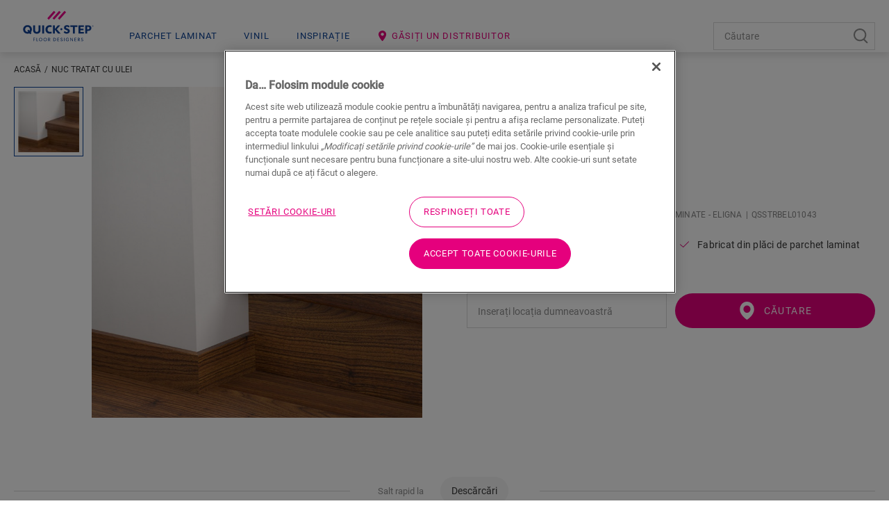

--- FILE ---
content_type: text/html; charset=utf-8
request_url: https://www.quick-step.ro/ro-ro/accesorii/qsstrbel01043_nuc-tratat-cu-ulei
body_size: 25808
content:

<!DOCTYPE html>
<html itemscope="" lang="ro-RO">
<head>
    
    <meta http-equiv="content-type" content="text/html; charset=utf-8">
    <meta name="viewport" content="width=device-width, initial-scale=1.0, maximum-scale=5.0">
    
    <title>QSSTRBEL01043 | Nuc tratat cu ulei</title>
    
                <link href="https://cdn2.quick-step.com" rel="preconnect" />
            <link href="https://www.googletagmanager.com" rel="preconnect" />
            <link href="https://www.google-analytics.com" rel="preconnect" />
            <link href="https://az416426.vo.msecnd.net" rel="preconnect" />
            <link href="https://ajax.googleapis.com" rel="preconnect" />
            <link href="https://www.google.com" rel="preconnect" />
            <link href="https://www.gstatic.com" rel="preconnect" />

    
    
<script type="text/javascript">
    window.dataLayer = window.dataLayer || [];
    var data = { visitor_id : "e46ecd04-d1b3-4ff1-974e-9fc7059a84b5", page_language : "ro", country : "ro", brand_id : "qs"};
    window.dataLayer.push(data);
</script>
<script> 
  // Define dataLayer and the gtag function. 
  window.dataLayer = window.dataLayer || []; 
  function gtag(){dataLayer.push(arguments);} 
 
  // Default ad_storage to 'denied'. 
  gtag('consent', 'default', { 
 ad_storage: "denied", 
        analytics_storage: "denied", 
        functionality_storage: "denied", 
        personalization_storage: "denied", 
        security_storage: "denied",
        ad_personalization: "denied",
        ad_user_data: "denied",
'wait_for_update': 500 
  }); 
</script> 

<!-- OneTrust Cookies Consent Notice start for quick-step.ro -->

<script src="https://cdn.cookielaw.org/scripttemplates/otSDKStub.js" data-document-language="true" type="text/javascript" charset="UTF-8" data-domain-script="75236b43-e652-4d49-b14b-29456b755a05" ></script>
<script type="text/javascript">
function OptanonWrapper() { }
</script>
<!-- OneTrust Cookies Consent Notice end for quick-step.ro --><script>
    (function (w, l) { w[l] = w[l] || []; w[l].push({ 'gtm.start': new Date().getTime(), event: 'gtm.js' }); })(window, 'dataLayer');
</script><script type="text/javascript">
    var appInsights = window.appInsights || function (e) { function n(n) { u[n] = function () { var e = arguments; u.queue.push(function () { u[n].apply(u, e) }) } } var a, c, u = { config: e }, t = window, i = document; for (u.cookie = i.cookie, u.queue = [], a = ["Event", "Exception", "Metric", "PageView", "Trace"]; a.length;)n("track" + a.pop()); return n("setAuthenticatedUserContext"), n("clearAuthenticatedUserContext"), e.disableExceptionTracking || (n("_" + (a = "onerror")), c = t[a], t[a] = function (e, n, t, i, o) { var r = c && c(e, n, t, i, o); return !0 !== r && u["_" + a](e, n, t, i, o), r }), u }({ instrumentationKey: "ca91dbea-279f-4bbe-b47b-d9273c9630fc" });
    (window.appInsights = appInsights).trackPageView();
</script>

    
    <link href="/bundles/css/uf-v2-QSConsumer.css?v=5degw-9rIcqHitUN-ejtCTJcGzF_rslhOZ6haCcnl3M1" rel="stylesheet"/>

    
    
    
            <link rel="preload" href="/node_modules/@unilin/dlw.scbase.staticsite/dist/sites/uf-rebranding/fonts/roboto/roboto-v27-latin-regular.woff2" as="font" type="font/woff2" crossorigin="anonymous" />
        <link rel="preload" href="/node_modules/@unilin/dlw.scbase.staticsite/dist/sites/uf-rebranding/fonts/roboto/roboto-v27-latin-300.woff2" as="font" type="font/woff2" crossorigin="anonymous" />
        <link rel="preload" href="/node_modules/@unilin/dlw.scbase.staticsite/dist/sites/uf-rebranding/fonts/roboto/roboto-v27-latin-500.woff2" as="font" type="font/woff2" crossorigin="anonymous" />

    
                             <script defer src="/dist/projects/uf-basic/js/unilin.fef670fc187c74b991fc.mjs"></script><script defer src="/dist/projects/uf-basic/js/basic.37a48b47979df7bc86d6.mjs"></script>                         <script defer src="/dist/projects/uf-basic/js/detail-page.c70c055bbb082f25315d.mjs"></script>                         <script defer src="/dist/projects/shared/js/alpinejs.36e3486baade02259ef7.mjs"></script>
<script async src="https://www.googletagmanager.com/gtm.js?id=GTM-PPMHT3G"></script>

<script async src="https://az416426.vo.msecnd.net/scripts/a/ai.0.js"></script>    <meta data-recaptcha-url="https://www.google.com/recaptcha/api.js?render=6Lec9Z8UAAAAAHFD_6DEqIX-8PqAgLuq32k0f5Cd&amp;hl=ro&amp;onload=recaptchaLoaded" data-recaptcha-settings data-recaptcha-sitekey="6Lec9Z8UAAAAAHFD_6DEqIX-8PqAgLuq32k0f5Cd" data-recaptcha-showbadge="False"
          data-recaptcha-loadafterpageload="True" data-recaptcha-loaddelay="4000" />
<script>
const body = document.getElementsByTagName("body")[0]; body.dataset.brand = body.dataset.brand.toUpperCase();
</script>

<script data-webid="sapcdp-renderscript" defer src="https://cdns.cdp.gigya.com/websdk.js"></script>

    
            <meta itemprop="server-info" content="RD10C735DFA5F0" />
        <meta itemprop="product-version" content="2.0 Sitecore.Package ??_20260102.1" />
        <meta itemprop="source-version" content="318d2bfdd4f18150e18624a1eb6c513ab40557a5" />
        <meta name="application-context" content="Flooring-QS-Romania" />
        <meta itemprop="page-id" content="{825B0725-D60E-47D1-8609-F2EE473C276F}" />
        <meta name="google-site-verification" content="9o4Wog2PvvVmtX3-tzP0UxoZAvdTavcm6VfavO1i5Yg" />
        <meta name="content-language" content="ro-RO" />
        <link rel="canonical" href="https://www.quick-step.ro/ro-ro/accesorii/qsstrbel01043_nuc-tratat-cu-ulei" />
        <link rel="icon" href="https://cdn2.quick-step.com/-/media/images/quick-step/consumer/site-configuration/icon.ashx?rev=963912a4033942ebb70dbc68e2d37d45&amp;w=16&amp;h=16&amp;hash=2C9BCFF92BCBD2F1FE57088350C3B17A" type="image/x-icon" sizes="16x16" />
        <link rel="icon" href="https://cdn2.quick-step.com/-/media/images/quick-step/consumer/site-configuration/icon.ashx?rev=963912a4033942ebb70dbc68e2d37d45&amp;w=32&amp;h=32&amp;hash=D572FBED5207A1039C0A5D147879456A" type="image/x-icon" sizes="32x32" />
        <link rel="icon" href="https://cdn2.quick-step.com/-/media/images/quick-step/consumer/site-configuration/icon.ashx?rev=963912a4033942ebb70dbc68e2d37d45&amp;w=96&amp;h=96&amp;hash=6001C08CBB5E58A35F91964485D91B33" type="image/x-icon" sizes="96x96" />
        <link rel="apple-touch-icon" href="https://cdn2.quick-step.com/-/media/images/quick-step/consumer/site-configuration/apple touch/app-logo-quick-step.ashx?rev=94d0b7555b54420cad65069c8e58ec7a&amp;w=152&amp;h=152&amp;hash=103DF44F6B3CC2F4A5F54E1DAEFE2D38" />
        <link rel="apple-touch-icon" href="https://cdn2.quick-step.com/-/media/images/quick-step/consumer/site-configuration/apple touch/app-logo-quick-step.ashx?rev=94d0b7555b54420cad65069c8e58ec7a&amp;w=152&amp;h=152&amp;hash=103DF44F6B3CC2F4A5F54E1DAEFE2D38" sizes="152x152" />
        <link rel="apple-touch-icon" href="https://cdn2.quick-step.com/-/media/images/quick-step/consumer/site-configuration/apple touch/app-logo-quick-step.ashx?rev=94d0b7555b54420cad65069c8e58ec7a&amp;w=167&amp;h=167&amp;hash=853ADDB2C3A5E7FC5B16A497D75853C9" sizes="167x167" />
        <link rel="apple-touch-icon" href="https://cdn2.quick-step.com/-/media/images/quick-step/consumer/site-configuration/apple touch/app-logo-quick-step.ashx?rev=94d0b7555b54420cad65069c8e58ec7a&amp;w=180&amp;h=180&amp;hash=215D46ACFF4A3124A16DD55F1D79F8F8" sizes="180x180" />
        <link rel="alternate" href="https://www.quick-step.com.es/es-es/accesorios/qsstrbel01043_nogal-aceitado" hreflang="es-ES" />
        <link rel="alternate" href="https://www.quick-step.fr/fr-fr/accessoires/qsstrbel01043_noyer-huile" hreflang="fr-FR" />
        <link rel="alternate" href="https://www.quick-step.ie/en-ie/accessories/qsstrbel01043_oiled-walnut" hreflang="en-IE" />
        <link rel="alternate" href="https://www.quick-step.it/it-it/accessori/qsstrbel01043_noce-lucido" hreflang="it-IT" />
        <link rel="alternate" href="https://www.quick-step.nl/nl-nl/accessoires/qsstrbel01043_notelaar-geolied" hreflang="nl-NL" />
        <link rel="alternate" href="https://www.quick-step.com.pl/pl-pl/akcesoria/qsstrbel01043_orzech-olejowany" hreflang="pl-PL" />
        <link rel="alternate" href="https://www.quick-step.co.uk/en-gb/accessories/qsstrbel01043_oiled-walnut" hreflang="en-GB" />
        <link rel="alternate" href="https://www.quick-step.cz/cs-cz/prislusenstvi/qsstrbel01043_orech-olejovany" hreflang="cs-CZ" />
        <link rel="alternate" href="https://www.quick-step.de/de-de/zubehor/qsstrbel01043_nussbaum-geolt" hreflang="de-DE" />
        <link rel="alternate" href="https://www.quick-step.com.pt/pt-pt/acessorios/qsstrbel01043_nogueira-envelhecida-a-oleo" hreflang="pt-PT" />
        <link rel="alternate" href="https://www.quick-step.ua/uk-ua/аксесуари/qsstrbel01043_горіх-промащении" hreflang="uk-UA" />
        <link rel="alternate" href="https://www.quick-step.sk/sk-sk/prislusenstvo/qsstrbel01043_orech-olejovany" hreflang="sk-SK" />
        <link rel="alternate" href="https://www.quick-step.ch/de-ch/zubehor/qsstrbel01043_nussbaum-geolt" hreflang="de-CH" />
        <link rel="alternate" href="https://www.quick-step.ch/fr-ch/accessoires/qsstrbel01043_noyer-huile" hreflang="fr-CH" />
        <link rel="alternate" href="https://www.quick-step.at/de-at/zubehor/qsstrbel01043_nussbaum-geolt" hreflang="de-AT" />
        <link rel="alternate" href="https://www.quick-step.lu/fr-lu/accessoires/qsstrbel01043_noyer-huile" hreflang="fr-LU" />
        <link rel="alternate" href="https://www.quick-step.lu/de-lu/zubehor/qsstrbel01043_nussbaum-geolt" hreflang="de-LU" />
        <link rel="alternate" href="https://www.quick-step.gr/el-gr/αξεσουάρ/qsstrbel01043_oiled-walnut" hreflang="el-GR" />
        <link rel="alternate" href="https://www.quick-step.com.hr/hr-hr/pribor/qsstrbel01043_nauljeni-orah" hreflang="hr-HR" />
        <link rel="alternate" href="https://www.quick-step.lv/lv-lv/piederumi/qsstrbel01043_elloti-riekstkoka-deli" hreflang="lv-LV" />
        <link rel="alternate" href="https://www.quick-step.hu/hu-hu/kiegeszitok/qsstrbel01043_olajkezelt-dio" hreflang="hu-HU" />
        <link rel="alternate" href="https://www.quick-step.ro/ro-ro/accesorii/qsstrbel01043_nuc-tratat-cu-ulei" hreflang="ro-RO" />
        <link rel="alternate" href="https://www.quick-step.si/sl-si/dodatki/qsstrbel01043_lakirane-orehove-deske" hreflang="sl-SI" />
        <link rel="alternate" href="https://www.quick-step.jp/ja-jp/フロアアクセサリー/qsstrbel01043_オイルウォルナッツ-プランク" hreflang="ja-JP" />
        <link rel="alternate" href="https://www.quick-step.lt/lt-lt/priedai/qsstrbel01043_alyvuotas-riesutmedis" hreflang="lt-LT" />
        <link rel="alternate" href="https://int.quick-step.com/en-sg/accessories/qsstrbel01043_oiled-walnut" hreflang="en-SG" />
        <link rel="alternate" href="https://int.quick-step.com/zh-cn/accessories/qsstrbel01043_油面胡桃木" hreflang="zh-CN" />
        <link rel="alternate" href="https://cn.quick-step.com/zh-tw/配件/qsstrbel01043_油面胡桃木" hreflang="zh-TW" />

    <script type="application/ld+json">{"@context":"https://schema.org","@type":"Product","name":"Acoperitoare de sc\u0103ri laminate - Eligna","description":"Upgrade your staircase effortlessly with our durable Laminate Stair Covers. Match them with your flooring for a perfect finish. Scratch and wear resistant, water-resistant, and easy to clean, our Stair Covers are the ideal choice for busy households. With easy installation, it\u0027s the most efficient way to renovate your staircase.","image":"https://cdn2.quick-step.com/-/media/imported assets/flooring/4/2/9/qsstrbel01043bullnosejpg250949/cq5dam web.ashx?rev=5f6b35aea9174150a2ce43146354c5cd","brand":{"@type":"Brand","name":"Quick-Step","logo":"https://cdn2.quick-step.com/-/media/images/quick-step/consumer/site-configuration/logos/logo-en-blue.ashx?rev=830f6b3341874ea49aa4c1318a32f9ef"},"sku":"QSSTRBEL01043"}</script>
</head>

<body class="" data-brand="qs">
    <a href="#main" class="a-skip-link">Go to content</a>
    <a href="#global-header-search-input" class="a-skip-link u-hide-until-desktop">Go to search</a>

    
    

<header class="rb rb-header " data-component-name="Header" data-webid="header" id="header">    <div class="rb-header__body">
        <div class="o-wrapper rb-header__wrapper">
            <div class="rb-header__brand">
<a href="/ro-ro" data-webid="header-logo-link" ><!-- Generator: Adobe Illustrator 27.5.0, SVG Export Plug-In . SVG Version: 6.00 Build 0)  -->
<svg version="1.0" id="Layer_1" xmlns="http://www.w3.org/2000/svg" xmlns:xlink="http://www.w3.org/1999/xlink" x="0px" y="0px" viewBox="0 0 100 32.9" style="enable-background:new 0 0 100 32.9;" xml:space="preserve" class="u-hide-desktop" data-webid="mobile-header-logo">
<path style="fill-rule:evenodd;clip-rule:evenodd;fill:#EC008C;" d="M34.4,10.5L43.8,0L46,2l-9.4,10.4L34.4,10.5z M51.3,0l-9.4,10.4  l2.2,2L53.5,2L51.3,0z M58.9,0l-9.4,10.4l2.2,2L61.1,2L58.9,0z" />
<path style="fill-rule:evenodd;clip-rule:evenodd;fill:#134395;" d="M12.5,26.1c0-1.2-0.3-2.2-0.8-3.2c-0.6-0.9-1.3-1.6-2.2-2.1  c-0.9-0.5-2-0.7-3.2-0.7c-1.2,0-2.3,0.3-3.3,0.8c-1,0.6-1.7,1.3-2.2,2.2S0,25,0,26.1c0,1.2,0.3,2.2,0.8,3.2c0.6,0.9,1.3,1.6,2.2,2.1  c0.9,0.5,2,0.7,3.2,0.7c1,0,1.9-0.2,2.7-0.6l1.1,1.4l1.8-1.5l-1-1.2c0.3-0.3,0.6-0.7,0.8-1.1C12.3,28.2,12.5,27.2,12.5,26.1z   M7.7,26.4l-1.8,1.5l1.3,1.6c-0.3,0.1-0.7,0.2-1,0.2c-0.7,0-1.2-0.2-1.8-0.5c-0.5-0.3-0.9-0.7-1.2-1.3c-0.3-0.5-0.4-1.1-0.4-1.8  c0-0.7,0.1-1.3,0.4-1.9c0.3-0.5,0.7-1,1.2-1.2c0.5-0.3,1.1-0.4,1.7-0.4c0.7,0,1.2,0.2,1.8,0.5c0.5,0.3,0.9,0.7,1.2,1.3  c0.3,0.5,0.4,1.1,0.4,1.8c0,0.7-0.1,1.3-0.4,1.9c0,0,0,0,0,0l0,0c0,0,0,0,0,0L7.7,26.4z M19.5,29.7c1.6,0,2.4-1,2.4-3v-6.4h2.9v6.6  c0,1.7-0.5,3-1.4,3.9c-0.9,0.9-2.2,1.4-3.9,1.4c-1.7,0-3-0.5-3.9-1.4c-0.9-0.9-1.4-2.2-1.4-3.9v-6.6H17v6.4c0,1,0.2,1.7,0.6,2.2  C18,29.4,18.7,29.7,19.5,29.7z M29.9,20.3h-2.9v11.6h2.9V20.3z M40.4,29.2v2.5c-0.1,0-0.2,0.1-0.3,0.1c-0.7,0.2-1.4,0.3-2.1,0.3  c-1.3,0-2.4-0.2-3.3-0.7c-0.9-0.5-1.7-1.1-2.2-2c-0.5-0.9-0.8-2-0.8-3.2c0-0.8,0.1-1.6,0.4-2.3c0.3-0.7,0.7-1.4,1.3-1.9  c0.5-0.5,1.2-1,2-1.3c0.8-0.3,1.7-0.5,2.6-0.5c0.7,0,1.3,0.1,2,0.2c0.1,0,0.2,0.1,0.3,0.1V23c-0.2-0.1-0.4-0.1-0.5-0.2  c-0.5-0.1-1.1-0.2-1.6-0.2c-1.1,0-2,0.3-2.6,0.9c-0.6,0.6-1,1.5-1,2.5c0,1.1,0.3,1.9,1,2.5c0.6,0.6,1.5,0.9,2.6,0.9  c0.5,0,1.1-0.1,1.7-0.3C40.2,29.3,40.3,29.3,40.4,29.2z M52.9,20.4h-3.4l-4.3,5v-5h-2.8v11.6h2.8v-5.2l4.4,5.2h3.7l-5.4-6.1  L52.9,20.4z M70.8,22.6h-3.6v-2.2h10.1v2.2h-3.6v9.3h-2.9V22.6z M81.4,27.2h4.4V25h-4.4v-2.4h4.9v-2.2h-7.6v11.6h7.8v-2.2h-5.1V27.2  z M92.6,20.4c1.4,0,2.5,0.4,3.3,1c0.8,0.7,1.2,1.6,1.2,2.9c0,1.2-0.4,2.2-1.2,2.9c-0.8,0.7-1.9,1-3.3,1h-1.4v3.7h-2.7V20.4H92.6z   M91.2,26.1h1c1.5,0,2.2-0.6,2.2-1.8c0-0.6-0.2-1.1-0.6-1.4c-0.4-0.3-0.9-0.4-1.6-0.4h-1V26.1z M65.4,26.1c-0.4-0.4-0.9-0.7-1.6-0.9  c-0.2-0.1-0.5-0.2-0.8-0.3l0,0c-0.3-0.1-0.6-0.2-0.9-0.3c-0.6-0.2-1.2-0.5-1.2-1.2c0-0.9,1.1-1,1.5-1c0.8,0,1.9,0.5,2.6,1.2l0,0  l1.2-1.9l0,0c-0.8-0.8-2.4-1.4-3.7-1.4c-1.3,0-2.4,0.3-3.1,0.9c-0.5,0.4-1.2,1.2-1.2,2.6c0,0.9,0.3,1.7,0.9,2.3  c0.4,0.4,0.9,0.7,1.3,0.8l0.1,0.1c0.3,0.1,0.9,0.3,1.3,0.5l0.1,0c0.1,0,0.2,0.1,0.2,0.1l0,0c0,0,0.1,0,0.1,0l0,0l0,0  c0.5,0.2,1.3,0.5,1.3,1.3c0,0.7-0.6,1.2-1.5,1.2c-0.9,0-2.2-0.6-3-1.4l0,0l-1.4,2l0,0c0.6,0.5,2.1,1.8,4.1,1.8c1.3,0,2.4-0.3,3.2-1  c0.9-0.7,1.4-1.7,1.4-2.8C66.4,27.5,66,26.7,65.4,26.1L65.4,26.1z M55.8,25.8c0,0.8-0.6,1.4-1.4,1.4c-0.8,0-1.4-0.6-1.4-1.4  c0-0.8,0.6-1.4,1.4-1.4C55.2,24.4,55.8,25,55.8,25.8z M99.4,21.1c0-0.2-0.2-0.4-0.4-0.4l-0.4,0V22h0.2v-0.5h0.2l0.3,0.5h0.2  l-0.3-0.5C99.2,21.5,99.4,21.4,99.4,21.1z M98.9,21.3h-0.2V21h0.2c0.1,0,0.3,0,0.3,0.2C99.2,21.3,99,21.3,98.9,21.3z M97.9,21.4  c0-0.6,0.5-1,1-1c0.6,0,1,0.5,1,1c0,0.6-0.5,1-1,1C98.4,22.4,97.9,22,97.9,21.4z M98,21.4c0,0.5,0.4,0.9,0.9,0.9  c0.5,0,0.9-0.4,0.9-0.9s-0.4-0.9-0.9-0.9C98.4,20.5,98,20.9,98,21.4z" />
</svg><svg width="284" height="156" viewBox="0 0 284 156" fill="none" xmlns="http://www.w3.org/2000/svg" class="u-hide-until-desktop" data-webid="header-logo">
  <path fill-rule="evenodd" clip-rule="evenodd" d="M106.661 53.363L127.761 29.9055L132.713 34.3598L111.612 57.8172L106.661 53.363ZM144.7 29.9192L123.603 53.3766L128.555 57.8302L149.652 34.3727L144.7 29.9192ZM161.64 29.9204L140.543 53.3778L145.495 57.8314L166.592 34.374L161.64 29.9204Z" fill="#EC008C" />
  <path fill-rule="evenodd" clip-rule="evenodd" d="M57.6 88.56C57.6 85.9 56.97 83.52 55.72 81.47C54.47 79.42 52.77 77.82 50.67 76.71C48.56 75.6 46.16 75.03 43.54 75.03C40.83 75.03 38.37 75.66 36.23 76.89C34.09 78.13 32.41 79.79 31.24 81.83C30.07 83.87 29.48 86.14 29.48 88.56C29.48 91.22 30.11 93.6 31.36 95.66C32.61 97.71 34.31 99.31 36.41 100.42C38.52 101.53 40.92 102.1 43.54 102.1C45.78 102.1 47.85 101.66 49.71 100.82L52.29 103.87L56.27 100.5L53.98 97.79C54.7 97.04 55.33 96.21 55.85 95.3C57.01 93.25 57.6 90.99 57.6 88.56ZM46.76 89.25L42.78 92.62L45.81 96.21C45.1 96.43 44.34 96.55 43.54 96.55C42.06 96.55 40.74 96.19 39.61 95.49C38.48 94.78 37.6 93.81 36.99 92.6C36.39 91.4 36.08 90.03 36.08 88.54C36.08 86.98 36.41 85.58 37.06 84.38C37.72 83.18 38.61 82.24 39.73 81.58C40.85 80.92 42.13 80.59 43.53 80.59C45.01 80.59 46.33 80.95 47.46 81.65C48.59 82.36 49.47 83.33 50.08 84.54C50.68 85.75 50.99 87.11 50.99 88.6C50.99 90.16 50.66 91.56 50.01 92.76C49.99 92.795 49.97 92.8274 49.9501 92.8599L49.95 92.86C49.93 92.8925 49.91 92.925 49.89 92.96L46.76 89.25ZM85.47 126C82.56 126 80.13 123.98 80.13 120.66C80.13 117.35 82.56 115.32 85.47 115.32C88.38 115.32 90.81 117.35 90.81 120.66C90.81 123.97 88.38 126 85.47 126ZM85.47 116.58C83.36 116.58 81.62 118.09 81.62 120.63C81.62 123.15 83.37 124.68 85.47 124.68C87.59 124.68 89.33 123.15 89.33 120.63C89.32 118.09 87.58 116.58 85.47 116.58ZM63.49 120.13V116.68V116.67H67.78V115.46H62.03V125.81H63.49V121.34H67.53V120.13H63.49ZM72.07 115.47V125.82H77.17V124.59H73.53V115.47H72.07ZM94.54 120.66C94.54 123.98 96.97 126 99.88 126C102.79 126 105.22 123.97 105.22 120.66C105.22 117.35 102.79 115.32 99.88 115.32C96.97 115.32 94.54 117.35 94.54 120.66ZM96.03 120.63C96.03 118.09 97.77 116.58 99.88 116.58C102 116.58 103.74 118.09 103.74 120.63C103.74 123.15 102 124.68 99.88 124.68C97.78 124.68 96.03 123.15 96.03 120.63ZM114.81 125.82L112.11 121.36H111V125.82H109.54V115.47H112.46C114.31 115.47 115.96 116.33 115.96 118.38C115.96 120.19 114.7 121.01 113.61 121.21L116.57 125.81H114.81V125.82ZM113.8 117.03C113.34 116.69 112.78 116.65 112.06 116.65H111V120.16H112.07C112.79 120.16 113.34 120.13 113.81 119.8C114.28 119.46 114.47 119.04 114.47 118.4C114.46 117.79 114.27 117.36 113.8 117.03ZM125.88 125.82H129C132.1 125.82 134.47 123.85 134.47 120.64C134.47 117.43 132.1 115.47 129 115.47H125.88V125.82ZM127.33 116.71H129C131.34 116.71 132.99 118.24 132.99 120.63C132.99 123.02 131.34 124.55 129 124.55H127.33V116.71ZM138.79 115.47H144.85V116.68H140.24V119.77H144.59V121H140.24V124.58H144.96V125.81H138.79V115.47ZM148.76 124.26C149.25 124.83 150.29 126 152.1 126C153.91 126 155.71 124.95 155.73 122.93C155.73 121.7 154.99 120.85 153.93 120.35L152.02 119.56C151.4 119.3 150.69 118.94 150.69 117.98C150.69 117.02 151.47 116.54 152.49 116.54C153.51 116.54 154.26 117.11 154.77 117.65L155.53 116.66L155.501 116.631C155.179 116.307 154.208 115.33 152.56 115.33C150.91 115.33 149.23 116.25 149.23 118.09C149.23 119.31 149.88 120.13 150.94 120.63C151.33 120.82 152.05 121.11 152.59 121.32L152.654 121.346C153.2 121.564 154.27 121.993 154.27 123.03C154.27 124.12 153.38 124.77 152.25 124.77C151.12 124.77 150.14 123.99 149.62 123.28L148.76 124.26ZM160.02 125.82V115.47H161.48V125.82H160.02ZM165.79 120.65C165.79 123.87 168.11 126 171.07 126C173.822 126 175.102 124.694 175.418 124.372C175.44 124.35 175.457 124.332 175.47 124.32V120.3H171.27V121.48H174.06V123.77C174.06 123.77 173.29 124.72 171.15 124.72C168.99 124.72 167.29 123.19 167.29 120.64C167.29 118.09 168.92 116.56 171.05 116.56C172.67 116.56 173.63 117.31 174.25 118.03L175.24 117.12C175.211 117.091 175.177 117.056 175.14 117.016C174.665 116.522 173.514 115.32 171.05 115.32C168.12 115.32 165.79 117.43 165.79 120.65ZM187.44 125.82L181.47 117.57C181.47 117.57 181.5 118.97 181.5 120.32V125.82H180.06V115.47H181.59L187.45 123.6C187.45 123.6 187.44 122.32 187.44 120.96V115.47H188.86V125.82H187.44ZM199.84 115.47H193.78V125.81H199.95V124.58H195.23V121H199.58V119.77H195.23V116.68H199.84V115.47ZM209.64 125.82L206.94 121.36H205.83V125.82H204.37V115.47H207.29C209.14 115.47 210.79 116.33 210.79 118.38C210.79 120.19 209.53 121.01 208.44 121.21L211.39 125.81H209.64V125.82ZM208.63 117.03C208.17 116.69 207.61 116.65 206.89 116.65H205.82V120.16H206.89C207.61 120.16 208.16 120.13 208.63 119.8C209.1 119.46 209.29 119.04 209.29 118.4C209.29 117.79 209.1 117.36 208.63 117.03ZM214.47 124.26C214.96 124.83 216 126 217.81 126C219.63 126 221.43 124.95 221.44 122.93C221.44 121.7 220.7 120.85 219.64 120.35L217.73 119.56C217.11 119.3 216.4 118.94 216.4 117.98C216.4 117.02 217.18 116.54 218.2 116.54C219.22 116.54 219.97 117.11 220.48 117.65L221.24 116.66L221.211 116.631C220.889 116.307 219.918 115.33 218.27 115.33C216.62 115.33 214.94 116.25 214.94 118.09C214.94 119.31 215.59 120.13 216.65 120.63C217.04 120.82 217.76 121.11 218.3 121.32L218.364 121.346C218.91 121.564 219.98 121.993 219.98 123.03C219.98 124.12 219.09 124.77 217.96 124.77C216.83 124.77 215.85 123.99 215.33 123.28L214.47 124.26ZM73.19 96.55C76.84 96.55 78.69 94.3 78.69 89.86V75.6H85.12V90.36C85.12 94.12 84.09 97.05 82.05 99.07C80.01 101.09 77.03 102.11 73.19 102.11C69.4 102.11 66.44 101.09 64.39 99.07C62.34 97.06 61.3 94.13 61.3 90.36V75.6H67.73V89.87C67.73 92.08 68.19 93.76 69.08 94.86C69.99 95.98 71.37 96.55 73.19 96.55ZM96.73 75.58H90.3V101.54H96.73V75.58ZM120.3 95.5V101.16C120.08 101.22 119.85 101.28 119.61 101.34C118.04 101.73 116.46 101.93 114.91 101.93C112.08 101.93 109.58 101.4 107.48 100.35C105.39 99.31 103.74 97.78 102.59 95.79C101.44 93.8 100.85 91.39 100.85 88.64C100.85 86.77 101.17 85.01 101.81 83.4C102.44 81.8 103.38 80.36 104.62 79.14C105.85 77.91 107.38 76.94 109.15 76.25C110.93 75.55 112.92 75.2 115.09 75.2C116.6 75.2 118.11 75.38 119.6 75.75C119.84 75.81 120.07 75.87 120.3 75.94V81.56C119.9 81.43 119.5 81.31 119.09 81.21C117.89 80.91 116.68 80.76 115.52 80.76C113.07 80.76 111.09 81.47 109.65 82.88C108.2 84.29 107.47 86.21 107.47 88.6C107.47 90.99 108.2 92.9 109.65 94.29C111.09 95.67 113.09 96.37 115.59 96.37C116.71 96.37 117.97 96.18 119.33 95.8C119.66 95.71 119.98 95.61 120.3 95.5ZM148.2 75.59H140.66L131.1 86.86V75.59H124.77V101.54H131.1V89.76L141.05 101.54H149.29L137.08 87.95L148.2 75.59ZM188.51 80.62H180.36V75.59H203.09V80.62H194.94V101.54H188.51V80.62ZM212.27 90.91H222.19V86.02H212.27V80.55H223.31V75.59H206.22V101.54H223.8V96.58H212.27V90.91ZM237.5 75.59C240.6 75.59 243.08 76.38 244.88 77.94C246.66 79.49 247.57 81.64 247.57 84.34C247.57 87.08 246.67 89.25 244.91 90.8C243.14 92.36 240.63 93.15 237.46 93.15H234.31V101.55H228.23V75.59H237.5ZM234.31 88.46H236.48C239.78 88.46 241.45 87.07 241.45 84.33C241.45 82.98 241.03 81.95 240.18 81.27C239.35 80.61 238.11 80.27 236.48 80.27H234.31V88.46ZM176.4 88.5C175.57 87.69 174.36 86.99 172.79 86.41C172.36 86.24 171.67 85.98 170.95 85.71L170.88 85.69C170.2 85.44 169.43 85.15 168.87 84.93C167.54 84.42 166.24 83.79 166.24 82.31C166.24 80.22 168.6 79.99 169.62 79.99C171.5 79.99 173.82 81.04 175.4 82.6L175.47 82.67L178.12 78.32L178.08 78.28C176.2 76.42 172.71 75.07 169.77 75.07C166.9 75.07 164.44 75.81 162.85 77.16C161.82 78.01 160.1 79.88 160.1 82.92C160.1 85.04 160.77 86.7 162.16 87.99C163.14 88.94 164.29 89.45 164.97 89.75L165.29 89.9C165.95 90.18 167.29 90.67 168.19 90.99L168.43 91.08C168.613 91.1469 168.791 91.2102 168.96 91.2697L168.961 91.27C169.069 91.3082 169.172 91.3448 169.27 91.38L169.31 91.4L169.318 91.4028C170.518 91.8428 172.32 92.5037 172.32 94.24C172.32 95.86 170.96 96.9 168.86 96.9C166.81 96.9 163.9 95.5 162.09 93.65L162.02 93.58L158.94 98.12L158.99 98.17C160.27 99.35 163.74 102.1 168.28 102.1C171.19 102.1 173.59 101.37 175.39 99.93C177.35 98.4 178.48 96.11 178.48 93.64C178.48 91.64 177.79 89.94 176.42 88.57L176.4 88.5ZM154.85 87.91C154.85 89.6939 153.404 91.14 151.62 91.14C149.836 91.14 148.39 89.6939 148.39 87.91C148.39 86.1261 149.836 84.68 151.62 84.68C153.404 84.68 154.85 86.1261 154.85 87.91ZM252.57 77.37C252.57 76.86 252.17 76.58 251.72 76.58L250.78 76.57V79.29H251.2V78.16H251.54L252.19 79.29H252.7L251.97 78.12C252.22 78.07 252.57 77.88 252.57 77.37ZM251.57 77.82H251.21V76.94H251.57C251.86 76.94 252.14 77.02 252.14 77.38C252.13 77.73 251.86 77.82 251.57 77.82ZM249.29 77.94C249.29 76.62 250.32 75.59 251.64 75.59C252.95 75.59 253.99 76.62 253.99 77.94C253.99 79.26 252.95 80.29 251.64 80.29C250.32 80.29 249.29 79.26 249.29 77.94ZM249.6 77.93C249.6 79.06 250.51 79.97 251.64 79.97C252.76 79.98 253.68 79.06 253.68 77.93C253.68 76.8 252.76 75.89 251.64 75.89C250.51 75.89 249.6 76.8 249.6 77.93Z" fill="#134395" />
</svg></a>            </div>

<nav class="rb-header__primary js-primary-header">
    <div class="rb-nav__left js-nav-left rb-header-panel" id="header-nav">
        <button type="button"
                class="rb-header-icon rb-header-icon--panel js-close-menu rb-header-panel__close">
            <span class="u-sr">Close menu</span>
            

<svg class="" >
    <use xlink:href="/node_modules/@unilin/dlw.scbase.staticsite/dist/sites/uf-rebranding/content/icons/svg/svg-symbols-qs.svg#close" href="/node_modules/@unilin/dlw.scbase.staticsite/dist/sites/uf-rebranding/content/icons/svg/svg-symbols-qs.svg#close"></use>
</svg>

        </button>

        <ul class="o-list rb-nav__items">


<li class="rb-nav-item  js-nav-item  has-doormat"
    data-webid="primary-nav-section-Laminaat">

    <a href="/ro-ro/laminate" aria-controls="doormat-Laminaat" data-webid="primary-section-link" class="rb-nav-item__link js-doormat-link" data-toggle-scroll="false" data-component-name="HeaderPanel" >    <span data-webid="section-link-label">Parchet laminat</span>


<svg class="rb-nav-item__navigate" data-webid="section-link-chevron-right">
    <use xlink:href="/node_modules/@unilin/dlw.scbase.staticsite/dist/sites/uf-rebranding/content/icons/svg/svg-symbols-qs.svg#arrow" href="/node_modules/@unilin/dlw.scbase.staticsite/dist/sites/uf-rebranding/content/icons/svg/svg-symbols-qs.svg#arrow"></use>
</svg>
</a>

        <div class="rb-doormat rb-doormat--1 js-doormat rb-header-panel" data-webid="primary-nav-doormat" id="doormat-Laminaat">
            <div class="o-wrapper rb-doormat__wrapper">
                <div class="rb-doormat__inner">
                    <div class="rb-doormat__heading js-doormat-heading" data-webid="primary-nav-doormat-heading">
                            <div class="rb-doormat__poster" data-webid="primary-nav-doormat-heading-background">
                                <img src="https://cdn2.quick-step.com/-/media/images/quick-step/consumer/shared-configuration/header/quick-step-laminate-imd8243-natural-herringbone-office-floor-500x300.ashx?rev=353926bd80ae4265a240c8ba09f5d4ff&amp;h=300&amp;w=500&amp;la=ro-RO&amp;hash=DC3308D36533C8E782C34D4B8A647918" sizes="(min-width: 61.25em) 33vw, 100vw" height="300" decoding="async" loading="lazy" srcset="https://cdn2.quick-step.com/-/media/images/quick-step/consumer/shared-configuration/header/quick-step-laminate-imd8243-natural-herringbone-office-floor-500x300.ashx?rev=353926bd80ae4265a240c8ba09f5d4ff&amp;mw=240&amp;hash=6505CA58F45C0F7A460E51A7E03B1C9A 240w, https://cdn2.quick-step.com/-/media/images/quick-step/consumer/shared-configuration/header/quick-step-laminate-imd8243-natural-herringbone-office-floor-500x300.ashx?rev=353926bd80ae4265a240c8ba09f5d4ff&amp;mw=360&amp;hash=C629FA7E0C0B48DB4EEBE6CCE7CA6408 360w, https://cdn2.quick-step.com/-/media/images/quick-step/consumer/shared-configuration/header/quick-step-laminate-imd8243-natural-herringbone-office-floor-500x300.ashx?rev=353926bd80ae4265a240c8ba09f5d4ff&amp;mw=414&amp;hash=4C4CF229BC48DDCBF4DC638803BD3D5A 414w, https://cdn2.quick-step.com/-/media/images/quick-step/consumer/shared-configuration/header/quick-step-laminate-imd8243-natural-herringbone-office-floor-500x300.ashx?rev=353926bd80ae4265a240c8ba09f5d4ff&amp;mw=500&amp;hash=978339C01BA12378C94AF49F1DC4CB64 500w" class="o-fit" width="500" alt="O persoană așezată pe un scaun de birou într-o cameră cu podea laminată în tipar herringbone, un birou și mobilier modern." />
                            </div>

<div class="rb-overlay rb-doormat__overlay rb-overlay--full-1" data-webid="overlay" ></div>

                        <div class="rb-doormat__nav">
                            <button type="button"
                                    class="rb-header-icon rb-header-icon--panel js-close-menu rb-header-panel__close"
                                    data-webid="primary-nav-doormat-heading-close">
                                <span class="u-sr">Close menu</span>
                                

<svg class="" >
    <use xlink:href="/node_modules/@unilin/dlw.scbase.staticsite/dist/sites/uf-rebranding/content/icons/svg/svg-symbols-qs.svg#close" href="/node_modules/@unilin/dlw.scbase.staticsite/dist/sites/uf-rebranding/content/icons/svg/svg-symbols-qs.svg#close"></use>
</svg>

                            </button>

                            <button type="button"
                                    class="rb-header-icon rb-header-icon--panel rb-header-icon--back js-panel__close"
                                    data-webid="primary-nav-doormat-heading-back">
                                <span class="u-sr">Back to main menu</span>
                                

<svg class="" >
    <use xlink:href="/node_modules/@unilin/dlw.scbase.staticsite/dist/sites/uf-rebranding/content/icons/svg/svg-symbols-qs.svg#arrow-variant" href="/node_modules/@unilin/dlw.scbase.staticsite/dist/sites/uf-rebranding/content/icons/svg/svg-symbols-qs.svg#arrow-variant"></use>
</svg>

                            </button>
                        </div>



                        <div class="rb-doormat__body">
                            <div class="rb-doormat__ttl">
<a href="/ro-ro/laminate" rel="" >                                    <span data-webid="primary-nav-doormat-heading-title">Parchet laminat</span>
</a>                            </div>

                        </div>
                    </div>

                        <div class="rb-doormat__columns">
    <div data-webid="primary-nav-section-column">
        <ul class="o-list rb-doormat-items">
                <li class="rb-doormat-item rb-doormat-item--title">
            <span data-webid="label">Despre pardoseli laminate</span>
    </li>
    <li class="rb-doormat-item">
<a href="/ro-ro/laminate" class="rb-link rb-doormat-item__link rb-link-wrapper" data-webid="primary-nav-section-column-link" >                <span data-webid="label">De ce laminate?</span>
</a>    </li>
    <li class="rb-doormat-item">
<a href="/ro-ro/laminate/montaj" class="rb-link rb-doormat-item__link rb-link-wrapper" data-webid="primary-nav-section-column-link" >                <span data-webid="label">Instalarea pardoselii laminate</span>
</a>    </li>
    <li class="rb-doormat-item">
<a href="/ro-ro/pardoseala-durabila/durabilitate-laminata" class="rb-link rb-doormat-item__link rb-link-wrapper" data-webid="primary-nav-section-column-link" >                <span data-webid="label">Durabilitatea laminatului</span>
</a>    </li>

        </ul>

    </div>
                        </div>

                        <div class="rb-doormat__button">
<a href="/ro-ro/gasiti-va-pardoseala?filter=FloorTypeCode.eq.LMP" class="rb-btn--primary   rb-btn" data-webid="primary-nav-doormat-button" >                                <span class="rb-btn__label">
                                    Toate pardoselile laminate
                                </span>
</a>                        </div>
                </div>

<div class="rb-doormat-cta" data-webid="primary-nav-doormat-cta">
<img src="https://cdn2.quick-step.com/-/media/images/quick-step/consumer/shared-configuration/header/quick-step-laminate-imd8243-natural-herringbone-office-floor-960x803.ashx?rev=3c3d85114a0249d189c10a5b22c5fdc6&amp;h=803&amp;w=960&amp;la=ro-RO&amp;hash=CF80D478FB79126726F2AB9A397F02EA" data-webid="primary-nav-doormat-cta-image" sizes="(min-width: 61.25em) 33vw, 100vw" height="803" decoding="async" loading="lazy" srcset="https://cdn2.quick-step.com/-/media/images/quick-step/consumer/shared-configuration/header/quick-step-laminate-imd8243-natural-herringbone-office-floor-960x803.ashx?rev=3c3d85114a0249d189c10a5b22c5fdc6&amp;mw=240&amp;hash=862FA0449F692914057FA7BCBA827B81 240w, https://cdn2.quick-step.com/-/media/images/quick-step/consumer/shared-configuration/header/quick-step-laminate-imd8243-natural-herringbone-office-floor-960x803.ashx?rev=3c3d85114a0249d189c10a5b22c5fdc6&amp;mw=360&amp;hash=54A275A354B8A61A4768F635CA22FE51 360w, https://cdn2.quick-step.com/-/media/images/quick-step/consumer/shared-configuration/header/quick-step-laminate-imd8243-natural-herringbone-office-floor-960x803.ashx?rev=3c3d85114a0249d189c10a5b22c5fdc6&amp;mw=414&amp;hash=1B0C5C5932FB6E27BC543044489DB52F 414w, https://cdn2.quick-step.com/-/media/images/quick-step/consumer/shared-configuration/header/quick-step-laminate-imd8243-natural-herringbone-office-floor-960x803.ashx?rev=3c3d85114a0249d189c10a5b22c5fdc6&amp;mw=576&amp;hash=C617AE2CDE6B48DB3913F7BC4E7F566B 576w, https://cdn2.quick-step.com/-/media/images/quick-step/consumer/shared-configuration/header/quick-step-laminate-imd8243-natural-herringbone-office-floor-960x803.ashx?rev=3c3d85114a0249d189c10a5b22c5fdc6&amp;mw=768&amp;hash=3C19D8C19A32D7A98C3AB402784D012D 768w, https://cdn2.quick-step.com/-/media/images/quick-step/consumer/shared-configuration/header/quick-step-laminate-imd8243-natural-herringbone-office-floor-960x803.ashx?rev=3c3d85114a0249d189c10a5b22c5fdc6&amp;mw=960&amp;hash=ECA77905F7485C38B5980AB3483EA477 960w" class="o-fit" width="960" alt="O persoană așezată pe un scaun de birou într-o cameră cu podea laminată în tipar herringbone, un birou și mobilier modern." />
<div class="rb-overlay 0 1" data-webid="overlay" ></div>

<a href="/ro-ro/laminate/impressive-design" class="rb-doormat-cta__body" rel="" data-webid="primary-nav-doormat-cta-link" >            <span class="rb-doormat-cta__lbl" data-webid="primary-nav-doormat-cta-link-label">Nou</span>
            <span class="rb-doormat-cta__ttl" data-webid="primary-nav-doormat-cta-link-title">Impressive Design</span>
            <span class="rb-doormat-cta__sub" data-webid="primary-nav-doormat-cta-link-subtitle">
                <span>Laminat în zig-zag</span>
                

<svg class="" >
    <use xlink:href="/node_modules/@unilin/dlw.scbase.staticsite/dist/sites/uf-rebranding/content/icons/svg/svg-symbols-qs.svg#chevron-right" href="/node_modules/@unilin/dlw.scbase.staticsite/dist/sites/uf-rebranding/content/icons/svg/svg-symbols-qs.svg#chevron-right"></use>
</svg>

            </span>
</a></div>
            </div>
        </div>
</li>










<li class="rb-nav-item  js-nav-item  has-doormat"
    data-webid="primary-nav-section-Vinyl">

            <button type="button"
                class="rb-nav-item__link js-doormat-link"
                aria-controls="doormat-Vinyl"
                data-component-name="HeaderPanel"
                data-toggle-scroll="false"
                data-webid="primary-section-link">
                <span data-webid="section-link-label">Vinil</span>


<svg class="rb-nav-item__navigate" data-webid="section-link-chevron-right">
    <use xlink:href="/node_modules/@unilin/dlw.scbase.staticsite/dist/sites/uf-rebranding/content/icons/svg/svg-symbols-qs.svg#arrow" href="/node_modules/@unilin/dlw.scbase.staticsite/dist/sites/uf-rebranding/content/icons/svg/svg-symbols-qs.svg#arrow"></use>
</svg>

        </button>


        <div class="rb-doormat rb-doormat--1 js-doormat rb-header-panel" data-webid="primary-nav-doormat" id="doormat-Vinyl">
            <div class="o-wrapper rb-doormat__wrapper">
                <div class="rb-doormat__inner">
                    <div class="rb-doormat__heading js-doormat-heading" data-webid="primary-nav-doormat-heading">
                            <div class="rb-doormat__poster" data-webid="primary-nav-doormat-heading-background">
                                <img src="https://cdn2.quick-step.com/-/media/images/quick-step/consumer/shared-configuration/header/quick-step-vinyl-avmpu40318-header-500x300.ashx?rev=9b4c08ccaf9b4f4a97d5f9bd00230c60&amp;h=300&amp;w=500&amp;la=ro-RO&amp;hash=6D22BCA54EEB694675B255054F8BFFCE" sizes="(min-width: 61.25em) 33vw, 100vw" height="300" decoding="async" loading="lazy" srcset="https://cdn2.quick-step.com/-/media/images/quick-step/consumer/shared-configuration/header/quick-step-vinyl-avmpu40318-header-500x300.ashx?rev=9b4c08ccaf9b4f4a97d5f9bd00230c60&amp;mw=240&amp;hash=64AFF851C6965DEBBD0A24492C917DD3 240w, https://cdn2.quick-step.com/-/media/images/quick-step/consumer/shared-configuration/header/quick-step-vinyl-avmpu40318-header-500x300.ashx?rev=9b4c08ccaf9b4f4a97d5f9bd00230c60&amp;mw=360&amp;hash=48BF31FBFFE7DD11B6424A062767E7CE 360w, https://cdn2.quick-step.com/-/media/images/quick-step/consumer/shared-configuration/header/quick-step-vinyl-avmpu40318-header-500x300.ashx?rev=9b4c08ccaf9b4f4a97d5f9bd00230c60&amp;mw=414&amp;hash=CF28D93F5C58825B07BF9494C31050A5 414w, https://cdn2.quick-step.com/-/media/images/quick-step/consumer/shared-configuration/header/quick-step-vinyl-avmpu40318-header-500x300.ashx?rev=9b4c08ccaf9b4f4a97d5f9bd00230c60&amp;mw=500&amp;hash=CE22C167B0F7B3DDA16A3A6F2FE7ACE4 500w" class="o-fit" width="500" alt="Familie care ia micul dejun într-o sufragerie cu podea din vinil" />
                            </div>

<div class="rb-overlay rb-doormat__overlay rb-overlay--full-1" data-webid="overlay" ></div>

                        <div class="rb-doormat__nav">
                            <button type="button"
                                    class="rb-header-icon rb-header-icon--panel js-close-menu rb-header-panel__close"
                                    data-webid="primary-nav-doormat-heading-close">
                                <span class="u-sr">Close menu</span>
                                

<svg class="" >
    <use xlink:href="/node_modules/@unilin/dlw.scbase.staticsite/dist/sites/uf-rebranding/content/icons/svg/svg-symbols-qs.svg#close" href="/node_modules/@unilin/dlw.scbase.staticsite/dist/sites/uf-rebranding/content/icons/svg/svg-symbols-qs.svg#close"></use>
</svg>

                            </button>

                            <button type="button"
                                    class="rb-header-icon rb-header-icon--panel rb-header-icon--back js-panel__close"
                                    data-webid="primary-nav-doormat-heading-back">
                                <span class="u-sr">Back to main menu</span>
                                

<svg class="" >
    <use xlink:href="/node_modules/@unilin/dlw.scbase.staticsite/dist/sites/uf-rebranding/content/icons/svg/svg-symbols-qs.svg#arrow-variant" href="/node_modules/@unilin/dlw.scbase.staticsite/dist/sites/uf-rebranding/content/icons/svg/svg-symbols-qs.svg#arrow-variant"></use>
</svg>

                            </button>
                        </div>



                        <div class="rb-doormat__body">
                            <div class="rb-doormat__ttl">
                                    <span data-webid="primary-nav-doormat-heading-title">Vinil</span>
                            </div>

                        </div>
                    </div>

                        <div class="rb-doormat__columns">
    <div data-webid="primary-nav-section-column">
        <ul class="o-list rb-doormat-items">
                <li class="rb-doormat-item rb-doormat-item--title">
            <span data-webid="label">Despre vinil</span>
    </li>
    <li class="rb-doormat-item">
<a href="/ro-ro/vinil" class="rb-link rb-doormat-item__link rb-link-wrapper" data-webid="primary-nav-section-column-link" >                <span data-webid="label">De ce vinil?</span>
</a>    </li>
    <li class="rb-doormat-item">
<a href="/ro-ro/vinil/montaj" class="rb-link rb-doormat-item__link rb-link-wrapper" data-webid="primary-nav-section-column-link" >                <span data-webid="label">Montajul vinilului</span>
</a>    </li>
    <li class="rb-doormat-item">
<a href="/ro-ro/pardoseala-durabila/durabilitate-vinil" class="rb-link rb-doormat-item__link rb-link-wrapper" data-webid="primary-nav-section-column-link" >                <span data-webid="label">Vinil din surse durabile</span>
</a>    </li>

        </ul>

    </div>
                        </div>

                        <div class="rb-doormat__button">
<a href="/ro-ro/gasiti-va-pardoseala?filter=FloorTypeCode.eq.LVT" class="rb-btn--primary   rb-btn" data-webid="primary-nav-doormat-button" >                                <span class="rb-btn__label">
                                    Toate pardoselile din vinil
                                </span>
</a>                        </div>
                </div>

<div class="rb-doormat-cta" data-webid="primary-nav-doormat-cta">
<img src="https://cdn2.quick-step.com/-/media/images/quick-step/consumer/shared-configuration/header/quick-step-vinyl-avmpu40318-header-768x432.ashx?rev=db89676c3caa4f5ca6fbe7d3d4cb1503&amp;h=432&amp;w=768&amp;la=ro-RO&amp;hash=4B130106EDBDE322FC9B85A19C7E5386" data-webid="primary-nav-doormat-cta-image" sizes="(min-width: 61.25em) 33vw, 100vw" height="432" decoding="async" loading="lazy" srcset="https://cdn2.quick-step.com/-/media/images/quick-step/consumer/shared-configuration/header/quick-step-vinyl-avmpu40318-header-768x432.ashx?rev=db89676c3caa4f5ca6fbe7d3d4cb1503&amp;mw=240&amp;hash=F50C4AF2990B77A70C5110F2C44298A9 240w, https://cdn2.quick-step.com/-/media/images/quick-step/consumer/shared-configuration/header/quick-step-vinyl-avmpu40318-header-768x432.ashx?rev=db89676c3caa4f5ca6fbe7d3d4cb1503&amp;mw=360&amp;hash=B56189BEA4184080753829F55567A38D 360w, https://cdn2.quick-step.com/-/media/images/quick-step/consumer/shared-configuration/header/quick-step-vinyl-avmpu40318-header-768x432.ashx?rev=db89676c3caa4f5ca6fbe7d3d4cb1503&amp;mw=414&amp;hash=CA761DFB7ABD08961FFA7B78747E8068 414w, https://cdn2.quick-step.com/-/media/images/quick-step/consumer/shared-configuration/header/quick-step-vinyl-avmpu40318-header-768x432.ashx?rev=db89676c3caa4f5ca6fbe7d3d4cb1503&amp;mw=576&amp;hash=2239F716501CD8D19C19B4E34EB03988 576w, https://cdn2.quick-step.com/-/media/images/quick-step/consumer/shared-configuration/header/quick-step-vinyl-avmpu40318-header-768x432.ashx?rev=db89676c3caa4f5ca6fbe7d3d4cb1503&amp;mw=768&amp;hash=16CF3D33193D5A639C7D75CEA1B44B18 768w" class="o-fit" width="768" alt="Familie care ia micul dejun într-o sufragerie cu podea din vinil" />
<div class="rb-overlay 0 1" data-webid="overlay" ></div>

<a href="/ro-ro/gasiti-va-pardoseala?filter=floortypecode.eq.lvt/floortyperange.eq.any(lvt_blos,lvt_blos base,lvt_oro,lvt_oro base,lvt_bloom,lvt_illume,lvt_ciro)" class="rb-doormat-cta__body" rel="" data-webid="primary-nav-doormat-cta-link" >            <span class="rb-doormat-cta__lbl" data-webid="primary-nav-doormat-cta-link-label">Nou</span>
            <span class="rb-doormat-cta__ttl" data-webid="primary-nav-doormat-cta-link-title">Alpha Vinyl</span>
            <span class="rb-doormat-cta__sub" data-webid="primary-nav-doormat-cta-link-subtitle">
                <span>Pardoseli rigide cu nivel ridicat de performanță</span>
                

<svg class="" >
    <use xlink:href="/node_modules/@unilin/dlw.scbase.staticsite/dist/sites/uf-rebranding/content/icons/svg/svg-symbols-qs.svg#chevron-right" href="/node_modules/@unilin/dlw.scbase.staticsite/dist/sites/uf-rebranding/content/icons/svg/svg-symbols-qs.svg#chevron-right"></use>
</svg>

            </span>
</a></div>
            </div>
        </div>
</li>










<li class="rb-nav-item  js-nav-item  has-doormat"
    data-webid="primary-nav-section-Inspiration">

            <button type="button"
                class="rb-nav-item__link js-doormat-link"
                aria-controls="doormat-Inspiration"
                data-component-name="HeaderPanel"
                data-toggle-scroll="false"
                data-webid="primary-section-link">
                <span data-webid="section-link-label">Inspirație</span>


<svg class="rb-nav-item__navigate" data-webid="section-link-chevron-right">
    <use xlink:href="/node_modules/@unilin/dlw.scbase.staticsite/dist/sites/uf-rebranding/content/icons/svg/svg-symbols-qs.svg#arrow" href="/node_modules/@unilin/dlw.scbase.staticsite/dist/sites/uf-rebranding/content/icons/svg/svg-symbols-qs.svg#arrow"></use>
</svg>

        </button>


        <div class="rb-doormat rb-doormat--2 js-doormat rb-header-panel" data-webid="primary-nav-doormat" id="doormat-Inspiration">
            <div class="o-wrapper rb-doormat__wrapper">
                <div class="rb-doormat__inner">
                    <div class="rb-doormat__heading js-doormat-heading" data-webid="primary-nav-doormat-heading">
                            <div class="rb-doormat__poster" data-webid="primary-nav-doormat-heading-background">
                                <img src="https://cdn2.quick-step.com/-/media/images/quick-step/consumer/shared-configuration/header/header_bacl40158_mobile.ashx?rev=70ff451f70834f468f2152a74c420a79&amp;h=300&amp;w=500&amp;la=ro-RO&amp;hash=F4E343C2895CFAB114685147327AF1B1" sizes="(min-width: 61.25em) 33vw, 100vw" height="300" decoding="async" loading="lazy" srcset="https://cdn2.quick-step.com/-/media/images/quick-step/consumer/shared-configuration/header/header_bacl40158_mobile.ashx?rev=70ff451f70834f468f2152a74c420a79&amp;mw=240&amp;hash=115201E6F87A38140083744381555B7F 240w, https://cdn2.quick-step.com/-/media/images/quick-step/consumer/shared-configuration/header/header_bacl40158_mobile.ashx?rev=70ff451f70834f468f2152a74c420a79&amp;mw=360&amp;hash=877183BA0B657B50B0A93D957056633A 360w, https://cdn2.quick-step.com/-/media/images/quick-step/consumer/shared-configuration/header/header_bacl40158_mobile.ashx?rev=70ff451f70834f468f2152a74c420a79&amp;mw=414&amp;hash=7CB27F4A7780F9B3AA198369242B567C 414w, https://cdn2.quick-step.com/-/media/images/quick-step/consumer/shared-configuration/header/header_bacl40158_mobile.ashx?rev=70ff451f70834f468f2152a74c420a79&amp;mw=500&amp;hash=E3E1C6102A526AB40188E9C75108BFB1 500w" class="o-fit" width="500" alt="Colț confortabil cu podea din vinil în sufragerie, femeie stând pe o bancă folosind un laptop" />
                            </div>


                        <div class="rb-doormat__nav">
                            <button type="button"
                                    class="rb-header-icon rb-header-icon--panel js-close-menu rb-header-panel__close"
                                    data-webid="primary-nav-doormat-heading-close">
                                <span class="u-sr">Close menu</span>
                                

<svg class="" >
    <use xlink:href="/node_modules/@unilin/dlw.scbase.staticsite/dist/sites/uf-rebranding/content/icons/svg/svg-symbols-qs.svg#close" href="/node_modules/@unilin/dlw.scbase.staticsite/dist/sites/uf-rebranding/content/icons/svg/svg-symbols-qs.svg#close"></use>
</svg>

                            </button>

                            <button type="button"
                                    class="rb-header-icon rb-header-icon--panel rb-header-icon--back js-panel__close"
                                    data-webid="primary-nav-doormat-heading-back">
                                <span class="u-sr">Back to main menu</span>
                                

<svg class="" >
    <use xlink:href="/node_modules/@unilin/dlw.scbase.staticsite/dist/sites/uf-rebranding/content/icons/svg/svg-symbols-qs.svg#arrow-variant" href="/node_modules/@unilin/dlw.scbase.staticsite/dist/sites/uf-rebranding/content/icons/svg/svg-symbols-qs.svg#arrow-variant"></use>
</svg>

                            </button>
                        </div>



                        <div class="rb-doormat__body">
                            <div class="rb-doormat__ttl">
                                    <span data-webid="primary-nav-doormat-heading-title">Inspirație</span>
                            </div>

                        </div>
                    </div>

                        <div class="rb-doormat__columns">
    <div data-webid="primary-nav-section-column">
        <ul class="o-list rb-doormat-items">
                <li class="rb-doormat-item rb-doormat-item--title">
            <span data-webid="label">Instrumente utile</span>
    </li>
    <li class="rb-doormat-item">
<a href="/ro-ro/inspiratie" class="rb-link rb-doormat-item__link rb-link-wrapper" data-webid="primary-nav-section-column-link" >                <span data-webid="label">Explorați imagini cu interiorul</span>
</a>    </li>
    <li class="rb-doormat-item">
<a href="/ro-ro/floorexplorer" class="rb-link rb-doormat-item__link rb-link-wrapper" data-webid="primary-nav-section-column-link" >                <span data-webid="label">Găsiți-vă pardoseala ideală</span>
</a>    </li>
    <li class="rb-doormat-item">
<a href="/ro-ro/roomviewer" class="rb-link rb-doormat-item__link rb-link-wrapper" data-webid="primary-nav-section-column-link" >                <span data-webid="label">Vizualizați pardoseala preferată</span>
</a>    </li>

        </ul>

    </div>
    <div data-webid="primary-nav-section-column">
        <ul class="o-list rb-doormat-items">
                <li class="rb-doormat-item rb-doormat-item--title">
            <span data-webid="label">Vezi</span>
    </li>
    <li class="rb-doormat-item">
<a href="/ro-ro/solicitati-o-brosura" class="rb-link rb-doormat-item__link rb-link-wrapper" data-webid="primary-nav-section-column-link" >                <span data-webid="label">Solicitați o broșură</span>
</a>    </li>

        </ul>

    </div>
                        </div>

                        <div class="rb-doormat__button">
<a href="/ro-ro/floorexplorer" class="rb-btn--primary   rb-btn" data-webid="primary-nav-doormat-button" >                                <span class="rb-btn__label">
                                    Găsiți pardoseala ideală 
                                </span>
</a>                        </div>
                </div>

<div class="rb-doormat-cta" data-webid="primary-nav-doormat-cta">
<img src="https://cdn2.quick-step.com/-/media/images/quick-step/consumer/shared-configuration/header/header_bacl40158_960_803.ashx?rev=dd60d3fd3f7840a2a122fa8350d94166&amp;h=400&amp;w=800&amp;la=ro-RO&amp;hash=CBF836C1BC058A1F396824A1A323EFC3" data-webid="primary-nav-doormat-cta-image" sizes="(min-width: 61.25em) 33vw, 100vw" height="400" decoding="async" loading="lazy" srcset="https://cdn2.quick-step.com/-/media/images/quick-step/consumer/shared-configuration/header/header_bacl40158_960_803.ashx?rev=dd60d3fd3f7840a2a122fa8350d94166&amp;mw=240&amp;hash=9F96F45E1B96EE26F1172B2D13A5D1E0 240w, https://cdn2.quick-step.com/-/media/images/quick-step/consumer/shared-configuration/header/header_bacl40158_960_803.ashx?rev=dd60d3fd3f7840a2a122fa8350d94166&amp;mw=360&amp;hash=9C379E105C0224121D08111899D06900 360w, https://cdn2.quick-step.com/-/media/images/quick-step/consumer/shared-configuration/header/header_bacl40158_960_803.ashx?rev=dd60d3fd3f7840a2a122fa8350d94166&amp;mw=414&amp;hash=11913BF7D79A3A2EA346229E8E9625F9 414w, https://cdn2.quick-step.com/-/media/images/quick-step/consumer/shared-configuration/header/header_bacl40158_960_803.ashx?rev=dd60d3fd3f7840a2a122fa8350d94166&amp;mw=576&amp;hash=95E3141F703DE91B8040DA5AD15BBBD0 576w, https://cdn2.quick-step.com/-/media/images/quick-step/consumer/shared-configuration/header/header_bacl40158_960_803.ashx?rev=dd60d3fd3f7840a2a122fa8350d94166&amp;mw=768&amp;hash=6149912B95EFEAF118B5FDC1C00BAE65 768w, https://cdn2.quick-step.com/-/media/images/quick-step/consumer/shared-configuration/header/header_bacl40158_960_803.ashx?rev=dd60d3fd3f7840a2a122fa8350d94166&amp;mw=800&amp;hash=82A12A3F434777D8FBE71EE5F03CF441 800w" class="o-fit" width="800" alt="Colț confortabil cu podea din vinil în sufragerie, femeie stând pe o bancă folosind un laptop" />
<div class="rb-overlay 0 1" data-webid="overlay" ></div>

<a href="/ro-ro/floorexplorer" class="rb-doormat-cta__body" rel="" data-webid="primary-nav-doormat-cta-link" >            <span class="rb-doormat-cta__lbl" data-webid="primary-nav-doormat-cta-link-label">AVEȚI NEVOIE DE AJUTOR?</span>
            <span class="rb-doormat-cta__ttl" data-webid="primary-nav-doormat-cta-link-title">Găsiți pardoseala ideală </span>
            <span class="rb-doormat-cta__sub" data-webid="primary-nav-doormat-cta-link-subtitle">
                <span>pentru proiectul dumneavoastră</span>
                

<svg class="" >
    <use xlink:href="/node_modules/@unilin/dlw.scbase.staticsite/dist/sites/uf-rebranding/content/icons/svg/svg-symbols-qs.svg#chevron-right" href="/node_modules/@unilin/dlw.scbase.staticsite/dist/sites/uf-rebranding/content/icons/svg/svg-symbols-qs.svg#chevron-right"></use>
</svg>

            </span>
</a></div>
            </div>
        </div>
</li>










<li class="rb-nav-item rb-nav-item--highlight js-nav-item "
    data-webid="primary-nav-section-Find a dealer">

    <a href="/ro-ro/gasiti-un-distribuitor" aria-controls="" data-webid="primary-section-link" class="rb-nav-item__link" data-toggle-scroll="false" data-component-name="" ><svg xmlns="http://www.w3.org/2000/svg" viewBox="0 0 12 16">
  <path d="M5.547 0a5.62 5.62 0 0 0-4.273 1.934A5.21 5.21 0 0 0 .102 6.352c0 .027.004.06.012.086.71 3.316 3.828 7.117 4.867 8.31a.65.65 0 0 0 .105.102l.06.04c.02.016.043.027.066.035a.75.75 0 0 0 .879-.152l.02-.023c1.035-1.19 4.156-4.992 4.867-8.31.008-.03.012-.062.016-.094.31-1.566-.12-3.184-1.176-4.4S7.2-.004 5.547 0zm0 3.148c1.234 0 2.238.97 2.238 2.164s-1.004 2.16-2.238 2.16-2.238-.97-2.238-2.16 1-2.164 2.238-2.164zm0 0" />
</svg>    <span data-webid="section-link-label">Găsiți un distribuitor</span>


<svg class="rb-nav-item__navigate" data-webid="section-link-chevron-right">
    <use xlink:href="/node_modules/@unilin/dlw.scbase.staticsite/dist/sites/uf-rebranding/content/icons/svg/svg-symbols-qs.svg#arrow" href="/node_modules/@unilin/dlw.scbase.staticsite/dist/sites/uf-rebranding/content/icons/svg/svg-symbols-qs.svg#arrow"></use>
</svg>
</a>

</li>








                    </ul>
    </div>

    <div class="rb-nav__right">

            <div class="rb-header__search js-mobile-search rb-header-panel" id="header-search">
                <form class="rb-header-search" data-component-name="HeaderV2Search" data-component-param="{&quot;globalSearchLink&quot;:&quot;/ro-ro/cautare&quot;}">    <button type="button"
            class="rb-header-icon rb-header-icon--panel rb-header-panel__close js-panel__close">
        <span class="u-sr">Close search</span>
        

<svg class="" >
    <use xlink:href="/node_modules/@unilin/dlw.scbase.staticsite/dist/sites/uf-rebranding/content/icons/svg/svg-symbols-qs.svg#close" href="/node_modules/@unilin/dlw.scbase.staticsite/dist/sites/uf-rebranding/content/icons/svg/svg-symbols-qs.svg#close"></use>
</svg>

    </button>
    <div class="rb-header-search__header u-mb">
        <label class="h2" for="global-header-search-input">Căutare</label>
    </div>
    <div class="rb-header-search__field">
            <input class="rb-header-search__input js-search-box" required data-selector="search-box" id="header-search-box"
                   placeholder="Căutare" data-webid="header-search-input" />
        <div class="rb-header-search__cta o-flex">
            <button type="reset" class="rb-header-icon rb-header-search__reset js-reset-button" aria-label="Reset">
                

<svg class="" >
    <use xlink:href="/node_modules/@unilin/dlw.scbase.staticsite/dist/sites/uf-rebranding/content/icons/svg/svg-symbols-qs.svg#close" href="/node_modules/@unilin/dlw.scbase.staticsite/dist/sites/uf-rebranding/content/icons/svg/svg-symbols-qs.svg#close"></use>
</svg>

            </button>
            <button type="button" class="rb-header-icon rb-header-search__submit js-search-button" data-selector="search-button"
                    aria-label="Search" data-webid="header-search-button">
                

<svg class="" >
    <use xlink:href="/node_modules/@unilin/dlw.scbase.staticsite/dist/sites/uf-rebranding/content/icons/svg/svg-symbols-qs.svg#search" href="/node_modules/@unilin/dlw.scbase.staticsite/dist/sites/uf-rebranding/content/icons/svg/svg-symbols-qs.svg#search"></use>
</svg>

            </button>
            <a href="/ro-ro/cautare" class="rb-header-icon rb-header-search__alternative" aria-label="Căutare">
                

<svg class="" >
    <use xlink:href="/node_modules/@unilin/dlw.scbase.staticsite/dist/sites/uf-rebranding/content/icons/svg/svg-symbols-qs.svg#search" href="/node_modules/@unilin/dlw.scbase.staticsite/dist/sites/uf-rebranding/content/icons/svg/svg-symbols-qs.svg#search"></use>
</svg>

            </a>
        </div>
    </div>
    <div class="rb-header-search__footer">
        <button class="rb-btn rb-btn--primary js-footer-search-button" data-webid="header-search-button-mobile">
            <span class="rb-btn__label">Căutare</span>
            

<svg class="rb-btn__icon" >
    <use xlink:href="/node_modules/@unilin/dlw.scbase.staticsite/dist/sites/uf-rebranding/content/icons/svg/svg-symbols-qs.svg#search" href="/node_modules/@unilin/dlw.scbase.staticsite/dist/sites/uf-rebranding/content/icons/svg/svg-symbols-qs.svg#search"></use>
</svg>

        </button>
    </div>
</form>
            </div>

<div class="rb-header__icons" data-component-name="HeaderCounters" data-component-param="{&quot;initHeaderCountersUrl&quot;:&quot;/services/Flooring-QS-Romania/ro-RO/HeaderV2/InitHeaderCounters&quot;}" id="header-counters">                <button type="button"
                        class="rb-header-icon u-hide-desktop js-mobile-search-trigger"
                        data-webid="mobile-search-logo"
                        aria-controls="header-search"
                        data-component-name="HeaderPanel"
                        data-toggle-scroll="true">
                    <span class="u-sr">Open search</span>
                    <svg width="26px" height="26px" id="f4f39e97-b1da-43d7-adaa-6898863be54f" data-name="a06c9888-518d-46f3-8de8-8f70a519cc69" xmlns="http://www.w3.org/2000/svg" viewBox="0 0 26.02 26.01">
  <title>QS_WebsiteIcons2019_Search-26px-grey</title>
  <path d="M11.67,23.33A11.67,11.67,0,1,1,23.33,11.65v0A11.67,11.67,0,0,1,11.67,23.33ZM11.67,2a9.67,9.67,0,1,0,9.66,9.68h0A9.69,9.69,0,0,0,11.67,2Z" transform="translate(0.01 0.01)" style="fill:#868686" />
  <path d="M25,26a1,1,0,0,1-.71-.29L19,20.37a1,1,0,1,1,1-1.72,1.06,1.06,0,0,1,.35.35l5.34,5.33a1,1,0,0,1,0,1.41h0A1,1,0,0,1,25,26Z" transform="translate(0.01 0.01)" style="fill:#868686" />
</svg>
                </button>
            <button type="button"
                    class="rb-header-icon rb-header-icon--hamburger js-open-menu u-hide-desktop"
                    aria-controls="header-nav"
                    data-component-name="HeaderPanel"
                    data-toggle-scroll="true"
                    data-webid="hamburger">
                <span class="u-sr">Open menu</span>
                

<svg class="" >
    <use xlink:href="/node_modules/@unilin/dlw.scbase.staticsite/dist/sites/uf-rebranding/content/icons/svg/svg-symbols-qs.svg#hamburger" href="/node_modules/@unilin/dlw.scbase.staticsite/dist/sites/uf-rebranding/content/icons/svg/svg-symbols-qs.svg#hamburger"></use>
</svg>

            </button>
</div>    </div>
</nav>



            <div class="rb rb-toast-wrapper js-toast">
    <div class="rb-toast-main js-toast-container">
        <span class="rb-toast__arrow" aria-hidden="true"></span>
    </div>
</div>

        </div>
    </div>
</header>

        <main id="main">
        <nav aria-label="breadcrumb" class="rb-component rb-breadcrumb o-wrapper" data-component-class="" data-component-parm="null" data-webid="breadcrumb">        <ol class="rb-breadcrumb__items o-flex o-flex--wrap o-list" itemscope itemtype="https://schema.org/BreadcrumbList">


                <li class="rb-breadcrumb-item" itemprop="itemListElement" itemscope itemtype="https://schema.org/ListItem">
                    <a class="rbs-link" itemprop="item" href="/ro-ro" data-webid="crumbelement">
                        <span itemprop="name">Acasă</span>
                    </a>
                    <meta itemprop="position" content="1" />
                </li>

            <li class="rb-breadcrumb-item" itemprop="itemListElement" itemscope itemtype="https://schema.org/ListItem" data-webid="crumbelement-current">
                <span itemprop="name">Nuc tratat cu ulei</span>
                <meta itemprop="position" content="2" />
            </li>
        </ol>
</nav><link href="/bundles/css/uf-v2-QSConsumer-PDP.css?v=M0BT2u3EoS1KQ8WBzkD-WafxIF1mXq_nAo_qZx7nUCo1" rel="stylesheet"/>


<div data-webid="accessory-detail">
<section aria-label="Accessory Detail">        <div class="o-wrapper rb-component rb-component--s-none rb-pdp">
            <div class="rb-pdp__start rb-pdp__gallery" data-webid="pdp-gallery">
                

    <div data-component-name="ThumbSlider" class="show-nav">
        <div class="rb-thumb-slider" data-component-name="ScrollSnapNav">
            <div class="rb-thumb-slider__images" data-webid="thumb-main">
                <ul class="o-list js-images rb-slider rb-thumb-slider-images">

                            <li class="js-image rb-thumb-slider-image" id="42933985-8568-509f-ab2f-064f345dd43a" data-webid="thumb-image">
                                <img src="https://cdn2.quick-step.com/-/media/imported assets/flooring/4/2/9/qsstrbel01043bullnosejpg250949/square lr.ashx?rev=e7359d68fca848a694e0896e787c6faf&amp;w=1024&amp;h=1024&amp;hash=300B963E8063D8F47F68DBAE26D437C7" sizes="(min-width: 890px) 730px, (min-width: 46.25em) calc(100vw - 140px), 100vw" height="1024" decoding="async" loading="eager" srcset="https://cdn2.quick-step.com/-/media/imported%20assets/flooring/4/2/9/qsstrbel01043bullnosejpg250949/square%20lr.ashx?rev=e7359d68fca848a694e0896e787c6faf&amp;mw=240&amp;hash=69F7F572A535FB3DD4E4B254D419BA0A 240w, https://cdn2.quick-step.com/-/media/imported%20assets/flooring/4/2/9/qsstrbel01043bullnosejpg250949/square%20lr.ashx?rev=e7359d68fca848a694e0896e787c6faf&amp;mw=360&amp;hash=C12F605B2E3D2CD65154AD1CB868E709 360w, https://cdn2.quick-step.com/-/media/imported%20assets/flooring/4/2/9/qsstrbel01043bullnosejpg250949/square%20lr.ashx?rev=e7359d68fca848a694e0896e787c6faf&amp;mw=414&amp;hash=80DA6C1A87D80B766120B9B9DF47BF4C 414w, https://cdn2.quick-step.com/-/media/imported%20assets/flooring/4/2/9/qsstrbel01043bullnosejpg250949/square%20lr.ashx?rev=e7359d68fca848a694e0896e787c6faf&amp;mw=576&amp;hash=C1A7E24962FD5D2A2D71FC45D628EF49 576w, https://cdn2.quick-step.com/-/media/imported%20assets/flooring/4/2/9/qsstrbel01043bullnosejpg250949/square%20lr.ashx?rev=e7359d68fca848a694e0896e787c6faf&amp;mw=768&amp;hash=FD940BFA6762E5F616C05FD056900C14 768w, https://cdn2.quick-step.com/-/media/imported%20assets/flooring/4/2/9/qsstrbel01043bullnosejpg250949/square%20lr.ashx?rev=e7359d68fca848a694e0896e787c6faf&amp;mw=992&amp;hash=E16BC8D4165CCA895C49AEF58C08E688 992w, https://cdn2.quick-step.com/-/media/imported%20assets/flooring/4/2/9/qsstrbel01043bullnosejpg250949/square%20lr.ashx?rev=e7359d68fca848a694e0896e787c6faf&amp;mw=1024&amp;hash=FE61AAB224234D452102599D2674FFFA 1024w" fetchpriority="High" alt="" width="1024" />

                                <a data-src=https://cdn2.quick-step.com/-/media/imported%20assets/flooring/4/2/9/qsstrbel01043bullnosejpg250949/cq5dam%20web.ashx?rev=5f6b35aea9174150a2ce43146354c5cd&amp;type=cq5dam%20web&amp;hash=A9245B9DE1CE58F44E01F0582D4DC14B data-srcset="https://cdn2.quick-step.com/-/media/imported%20assets/flooring/4/2/9/qsstrbel01043bullnosejpg250949/cq5dam%20web.ashx?rev=5f6b35aea9174150a2ce43146354c5cd&amp;mw=240&amp;hash=88E5984F8E9E3492DC7CA8F7169E0227 240w, https://cdn2.quick-step.com/-/media/imported%20assets/flooring/4/2/9/qsstrbel01043bullnosejpg250949/cq5dam%20web.ashx?rev=5f6b35aea9174150a2ce43146354c5cd&amp;mw=360&amp;hash=84B4A182EDD40C88105BE3722DE35841 360w, https://cdn2.quick-step.com/-/media/imported%20assets/flooring/4/2/9/qsstrbel01043bullnosejpg250949/cq5dam%20web.ashx?rev=5f6b35aea9174150a2ce43146354c5cd&amp;mw=414&amp;hash=CC727C16B44944721EEC8C536E6A1488 414w, https://cdn2.quick-step.com/-/media/imported%20assets/flooring/4/2/9/qsstrbel01043bullnosejpg250949/cq5dam%20web.ashx?rev=5f6b35aea9174150a2ce43146354c5cd&amp;mw=576&amp;hash=DDC0A9DC41BC026190630A09A8596A55 576w, https://cdn2.quick-step.com/-/media/imported%20assets/flooring/4/2/9/qsstrbel01043bullnosejpg250949/cq5dam%20web.ashx?rev=5f6b35aea9174150a2ce43146354c5cd&amp;mw=768&amp;hash=3794B826EE8811100235FBD7C4628EC5 768w, https://cdn2.quick-step.com/-/media/imported%20assets/flooring/4/2/9/qsstrbel01043bullnosejpg250949/cq5dam%20web.ashx?rev=5f6b35aea9174150a2ce43146354c5cd&amp;mw=992&amp;hash=3785E185C2F892ABF3877D41C583872F 992w, https://cdn2.quick-step.com/-/media/imported%20assets/flooring/4/2/9/qsstrbel01043bullnosejpg250949/cq5dam%20web.ashx?rev=5f6b35aea9174150a2ce43146354c5cd&amp;mw=1280&amp;hash=5D765C931905DB504A8711F0DFF46A53 1280w" class="u-hide-until-tablet js-lightbox__trigger">
                                    <span class="u-sr">Open image in lightbox</span>
                                </a>
                            </li>
                </ul>
            </div>
            <div class="rb-thumb-slider__thumbs" data-webid="thumb-slider">
                <div class="js-ssn__wrapper js-thumbs  o-list rb-slider rb-thumb-slider-thumbs" data-direction="y">
                                <button type="button" data-id="42933985-8568-509f-ab2f-064f345dd43a" class="js-ssn__item js-thumb rb-thumb-slider-image rb-thumb-slider-thumb is-active" data-webid="thumb-image">
                                    <img src="https://cdn2.quick-step.com/-/media/imported assets/flooring/4/2/9/qsstrbel01043bullnosejpg250949/square lr.ashx?rev=e7359d68fca848a694e0896e787c6faf&amp;crop=1&amp;h=100&amp;w=100&amp;hash=9E588065A499376099FD359B6A1F4B93" height="100" decoding="async" loading="lazy" width="100" alt="" />
                                </button>

                </div>
            </div>

            <div class="rb-thumb-slider__nav" data-webid="thumb-nav">
                <button type="button" class="rb-thumb-slider-btn rb-thumb-slider-btn--switch@tablet rb-thumb-slider-btn--prev js-ssn__prev" aria-label="Scroll to previous product image">
                    

<svg class="" aria-hidden="true">
    <use xlink:href="/node_modules/@unilin/dlw.scbase.staticsite/dist/sites/uf-rebranding/content/icons/svg/svg-symbols-qs.svg#arrow" href="/node_modules/@unilin/dlw.scbase.staticsite/dist/sites/uf-rebranding/content/icons/svg/svg-symbols-qs.svg#arrow"></use>
</svg>

                </button>
                <button type="button" class="rb-thumb-slider-btn rb-thumb-slider-btn--switch@tablet js-ssn__next" aria-label="Scroll to next product image">
                    

<svg class="" aria-hidden="true">
    <use xlink:href="/node_modules/@unilin/dlw.scbase.staticsite/dist/sites/uf-rebranding/content/icons/svg/svg-symbols-qs.svg#arrow" href="/node_modules/@unilin/dlw.scbase.staticsite/dist/sites/uf-rebranding/content/icons/svg/svg-symbols-qs.svg#arrow"></use>
</svg>

                </button>
            </div>
        </div>
    </div>

            </div>

            <div class="rb-pdp__end rb-pdp__info">
                <section aria-label="Accessory information" class="rb-pdp-info o-flow" data-component-name="AccessoryInformation" data-component-param="{&quot;trackingLabel&quot;:&quot;jsAccessoryDetail&quot;}" data-webid="product-information">    <header class="rb-pdp-info__header o-flow">
        <div class="o-flex o-flex--jc-sb o-flex--ai-b o-gap o-gap--large" data-webid="floorinfo-product-name">
            <h1 class="rb-pdp-info__title" itemprop="name" itemscope="" itemtype="http://schema.org/Offer">Nuc tratat cu ulei</h1>
        </div>

        
<div class="rb-pdp-info__specs rb-product-info">
    
<ul class="rb-product-info__specs" data-webid="floorinfo-product-hierarchy">
        <li data-webid="floorinfo-floortype">Accesorii laminate</li>
            <li data-webid="floorinfo-range">Acoperitoare de scări laminate - Eligna</li>
            <li data-webid="floorinfo-commercial-code">QSSTRBEL01043</li>
</ul>

</div>



    </header>
    <ul class="rb-pdp-info__tp rb-list rb-list--check" data-webid="floorinfo-properties">
                    <li data-webid="floorinfo-property-UniqueSellingPoint">Finisaj superb</li>
                    <li data-webid="floorinfo-property-UniqueSellingPoint">Strat superior rezistent la zg&#226;riere</li>
                    <li data-webid="floorinfo-property-UniqueSellingPoint">Fabricat din plăci de parchet laminat</li>
    </ul>
    <div class="rb-pdp-fad" data-webid="floorinfo-fad">

        <div class="rb-pdp-fad__dscr u-pb-1">
            <p>
                
            </p>
        </div>

        


<script defer type="text/javascript" src="https://maps.googleapis.com/maps/api/js?key=AIzaSyCqXSkJM3nqWKcUwLNK3YsKArba51cegf4&amp;language=ro&amp;libraries=places"></script>




<form class="o-media__body o-flow o-flow--small" data-component-name="FadTeaser" data-component-param="{&quot;destinationUrl&quot;:&quot;/ro-ro/gasiti-un-distribuitor&quot;,&quot;fallbackCity&quot;:&quot;&quot;,&quot;fallbackLatitude&quot;:null,&quot;fallbackLongitude&quot;:null,&quot;fallbackCountryCode&quot;:&quot;&quot;,&quot;siteCountryCode&quot;:&quot;RO&quot;,&quot;availableCountryCodes&quot;:[&quot;AR&quot;,&quot;AL&quot;,&quot;DZ&quot;,&quot;AD&quot;,&quot;AM&quot;,&quot;AU&quot;,&quot;AT&quot;,&quot;AZ&quot;,&quot;BH&quot;,&quot;BD&quot;,&quot;BY&quot;,&quot;BE&quot;,&quot;BO&quot;,&quot;BA&quot;,&quot;BR&quot;,&quot;BG&quot;,&quot;BF&quot;,&quot;IC&quot;,&quot;CL&quot;,&quot;CN&quot;,&quot;CO&quot;,&quot;CR&quot;,&quot;HR&quot;,&quot;CY&quot;,&quot;CZ&quot;,&quot;DK&quot;,&quot;AN&quot;,&quot;EC&quot;,&quot;EG&quot;,&quot;EE&quot;,&quot;ET&quot;,&quot;FI&quot;,&quot;FR&quot;,&quot;GF&quot;,&quot;PF&quot;,&quot;GA&quot;,&quot;GE&quot;,&quot;DE&quot;,&quot;GI&quot;,&quot;GR&quot;,&quot;GP&quot;,&quot;GT&quot;,&quot;HK&quot;,&quot;HU&quot;,&quot;IS&quot;,&quot;IN&quot;,&quot;ID&quot;,&quot;IR&quot;,&quot;IE&quot;,&quot;IL&quot;,&quot;IT&quot;,&quot;CI&quot;,&quot;JP&quot;,&quot;JO&quot;,&quot;KZ&quot;,&quot;KE&quot;,&quot;XK&quot;,&quot;KW&quot;,&quot;KG&quot;,&quot;LV&quot;,&quot;LB&quot;,&quot;LY&quot;,&quot;LT&quot;,&quot;LU&quot;,&quot;MO&quot;,&quot;MK&quot;,&quot;MY&quot;,&quot;MV&quot;,&quot;MT&quot;,&quot;MQ&quot;,&quot;MU&quot;,&quot;YT&quot;,&quot;MOYO&quot;,&quot;MD&quot;,&quot;MN&quot;,&quot;XM&quot;,&quot;MA&quot;,&quot;MM&quot;,&quot;NP&quot;,&quot;NC&quot;,&quot;NZ&quot;,&quot;NG&quot;,&quot;NO&quot;,&quot;OM&quot;,&quot;PK&quot;,&quot;PA&quot;,&quot;PY&quot;,&quot;PE&quot;,&quot;PH&quot;,&quot;PL&quot;,&quot;PT&quot;,&quot;QA&quot;,&quot;RE&quot;,&quot;RO&quot;,&quot;RU&quot;,&quot;PM&quot;,&quot;SA&quot;,&quot;RS&quot;,&quot;SG&quot;,&quot;SK&quot;,&quot;SI&quot;,&quot;ZA&quot;,&quot;KR&quot;,&quot;ES&quot;,&quot;LK&quot;,&quot;SD&quot;,&quot;SE&quot;,&quot;CH&quot;,&quot;SY&quot;,&quot;TW&quot;,&quot;TH&quot;,&quot;NL&quot;,&quot;TT&quot;,&quot;TN&quot;,&quot;TR&quot;,&quot;UA&quot;,&quot;AE&quot;,&quot;GB&quot;,&quot;UY&quot;,&quot;UZ&quot;,&quot;VE&quot;,&quot;VN&quot;,&quot;CA&quot;,&quot;US&quot;],&quot;disableLocatorAutoComplete&quot;:false,&quot;enableAutoCompleteOnPostalCode&quot;:true,&quot;enableBrowserLocation&quot;:true,&quot;initLocation&quot;:true,&quot;allowLoading&quot;:true,&quot;apiKey&quot;:&quot;AIzaSyCqXSkJM3nqWKcUwLNK3YsKArba51cegf4&quot;,&quot;libraries&quot;:&quot;places&quot;}" data-webid="find-dealer-cta">    <label class="rb-pdp-fad__cta rb-pdp-info__split">
        <span class="u-sr">Inserați locația dumneavoastră</span>
        <input type="text" class="js-addres-autocomplete" placeholder="Inserați locația dumneavoastră" size="5" id="location" required="">
        <button class="rb-btn rb-btn--primary rb-btn--icon-start rb-btn--icon-large js-find-button">
            <span>Căutare</span>
            

<svg class="" >
    <use xlink:href="/node_modules/@unilin/dlw.scbase.staticsite/dist/sites/uf-rebranding/content/icons/svg/svg-symbols-qs.svg#marker" href="/node_modules/@unilin/dlw.scbase.staticsite/dist/sites/uf-rebranding/content/icons/svg/svg-symbols-qs.svg#marker"></use>
</svg>

        </button>
    </label>
</form>


    </div>
</section>



            </div>
        </div>
<nav class="rb-component rb-anchor-bar o-wrapper u-hide-until-tablet" data-component-name="AnchorBar" data-webid="anchor-bar">        <div class="rb-anchor-bar__wrapper o-scroll-snap">
                <small class="u-text-nowrap u-mr o-flex--as-c u-hide-until-tablet" data-webid="title">Salt rapid la</small>

            <ul class="o-list rb-anchor-bar__items">
                    <li>
                        <a href="#Documents" class="a-tag" data-webid="anchorbar-element">Descărcări</a>
                    </li>
            </ul>
        </div>
</nav>            <div class="rb-component rb-component--s-medium rb-pdp-details">
                <div class="o-wrapper rb-pdp">
                    <div class="rb-pdp__start" data-webid="pdp-tech-left">
                        <section class="rb-component rb-pdp-dscr">
        <h2 class="h5 u-color-text" data-webid="pdp-tech-title">
            Caracteristicile produsului
        </h2>

</section>


                    </div>

                    <div class="rb-pdp__end" data-webid="pdp-tech-right">
                                <section class="rb-pdp-specs u-scroll-margin-top " data-webid="pdp-spec">
            <details class="rb-details rb-details--icon"
                     data-component-name="Details"
                     data-component-mq-open-all="desktop">
                <summary class="rb-pdp-specs__ttl">
                    <h3 class="h5 u-color-text" data-webid="pdp-spec-title">Dimensiuni</h3>
                </summary>

                <div class="rb-pdp-specs__inner">
                    <table>
                        <tbody>
    <tr data-webid="pdp-spec-row">
        <td data-webid="pdp-spec-row-name">
&#206;nălțime</td>
        <td>
            <span data-webid="pdp-spec-row-value">59 mm</span>

        </td>
    </tr>
    <tr data-webid="pdp-spec-row">
        <td data-webid="pdp-spec-row-name">Lungime</td>
        <td>
            <span data-webid="pdp-spec-row-value">1345 mm</span>

        </td>
    </tr>
    <tr data-webid="pdp-spec-row">
        <td data-webid="pdp-spec-row-name">Lățime</td>
        <td>
            <span data-webid="pdp-spec-row-value">88 mm</span>

        </td>
    </tr>
    <tr data-webid="pdp-spec-row">
        <td data-webid="pdp-spec-row-name">Detalii despre produs</td>
        <td>
            <span data-webid="pdp-spec-row-value">2 bucăți per pachet</span>

        </td>
    </tr>
                        </tbody>
                    </table>

                </div>
            </details>
        </section>

    <section id="Documents" class="rb-pdp-specs u-scroll-margin-top" data-webid="pdp-spec-doc">
        <details class="rb-details rb-details--icon"
                 data-component-name="Details"
                 data-component-mq-open-all="desktop">
            <summary class="rb-pdp-specs__ttl" data-webid="pdp-spec-doc-title">
                <h3 class="h5 u-color-text">Descărcări</h3>
            </summary>

            <ul class="o-list">
        <li data-webid="pdp-spec-doc-item">
            <a href="/-/media/imported assets/flooring/e/1/7/qsacctdsqsstrbelropdf222747.ashx?rev=179f08c4c23143cbafbb29ea4aa1d96b&type=original&filename=Fisa+Tehnica.pdf" data-webid="pdp-spec-doc-item-link" class="o-media o-media--gap-tiny rb-pdp-download">
                <span class="o-media__media">
<img src="https://cdn2.quick-step.com/-/media/images/quick-step/media/icons/icon-pdf.ashx?rev=3984bbda8ea34077ac6efcb002a7e59f&amp;la=ro-RO&amp;hash=D256946C47AA3CDAD11A4609F1133461" decoding="async" alt="PDF icon" />                </span>
                <span class="o-media__body">
                    <span class="rb-pdp-download__file-name">
                        Fisa Tehnica
                    </span>

                        <span class="u-color-dark-gray rb-pdp-download__file-size">
                                <span>PDF, 4,67mb</span>
                        </span>
                </span>
            </a>
        </li>

            </ul>
        </details>
    </section>




                    </div>
                </div>
            </div>
</section>

    <section class="rb-component u-hide-until-tablet" data-webid="pdp-help-bar">
        <div class="o-wrapper">
            <div class="rb-help-bar a-shadow-overlay">
                <div class="rb-help-bar__info">
                    

<svg class="" ariaLabel="#help#">
    <use xlink:href="/node_modules/@unilin/dlw.scbase.staticsite/dist/sites/uf-rebranding/content/icons/svg/svg-symbols-qs.svg#info-thin" href="/node_modules/@unilin/dlw.scbase.staticsite/dist/sites/uf-rebranding/content/icons/svg/svg-symbols-qs.svg#info-thin"></use>
</svg>

                    <div>
                        <h3 data-webid="helpbar-element-title" class="rb-help-bar__qa">Întrebări sau probleme?</h3>
                            <div data-webid="helpbar-element-description" class="rb-help-bar__text">Mai aveți întrebări sau nelămuriri? Nu ezitați să ne contactați!</div>
                    </div>
                </div>

                <div class="rb-help-bar__contact o-flex o-flex--wrap o-flex--gap o-flex--gap-small o-flex--ai-c o-flex--jc-c">
                        <a data-webid="helpbar-element-phone" itemprop="telephone" href="tel:+32 56 896 333" class="a-link rb-animated-underline__w-children">

<svg class="" >
    <use xlink:href="/node_modules/@unilin/dlw.scbase.staticsite/dist/sites/uf-rebranding/content/icons/svg/svg-symbols-qs.svg#phone" href="/node_modules/@unilin/dlw.scbase.staticsite/dist/sites/uf-rebranding/content/icons/svg/svg-symbols-qs.svg#phone"></use>
</svg>
 +32 56 896 333</a>
                    <a href="/ro-ro" class="a-link rb-animated-underline__w-children" data-webid="helpbar-element-link" >

<svg class="" >
    <use xlink:href="/node_modules/@unilin/dlw.scbase.staticsite/dist/sites/uf-rebranding/content/icons/svg/svg-symbols-qs.svg#mail" href="/node_modules/@unilin/dlw.scbase.staticsite/dist/sites/uf-rebranding/content/icons/svg/svg-symbols-qs.svg#mail"></use>
</svg>
Trimiteți-ne un e-mail</a>                </div>
            </div>
        </div>
    </section>

    
<section aria-label="Floor Repeater" data-component-name="FloorRepeater" data-component-param="{&quot;trackingLabel&quot;:&quot;jsAccessoryDetail&quot;}" data-webid="floor-repeater">    <section class="rb-component">
        <div class="o-wrapper o-wrapper--small">
            <div class="rb-pdp-info rb-pdp-info--repeater o-flow">
                <div class="rb-repeater-card">
                        <div class="rb-pdp-info__header o-flow">
        <h2 class="rb-pdp-info__title h3"> Nuc tratat cu ulei</h2>
        <div class="rb-pdp-info__specs rb-product-info">
            
<ul class="rb-product-info__specs" data-webid="floorinfo-product-hierarchy">
        <li data-webid="floorinfo-floortype">Accesorii laminate</li>
            <li data-webid="floorinfo-range">Acoperitoare de scări laminate - Eligna</li>
            <li data-webid="floorinfo-commercial-code">QSSTRBEL01043</li>
</ul>

        </div>
    </div>


    <div class="o-flex o-flex--ai-b o-span rb-repeater-card__dealer" data-webid="floor-repeater-fad">
        <span class="u-color-primary u-pr-1">
            

<svg class="" >
    <use xlink:href="/node_modules/@unilin/dlw.scbase.staticsite/dist/sites/uf-rebranding/content/icons/svg/svg-symbols-qs.svg#marker" href="/node_modules/@unilin/dlw.scbase.staticsite/dist/sites/uf-rebranding/content/icons/svg/svg-symbols-qs.svg#marker"></use>
</svg>

        </span>
        <span class="o-flow o-flow--small rb-repeater-card__dealer-input">
            <label class="o-flow"></label>
            



<form class="rb-mimic-input rb-pdp-additional-ctas__fad" data-component-name="FadTeaser" data-component-param="{&quot;destinationUrl&quot;:&quot;/ro-ro/gasiti-un-distribuitor&quot;,&quot;fallbackCity&quot;:&quot;&quot;,&quot;fallbackLatitude&quot;:null,&quot;fallbackLongitude&quot;:null,&quot;fallbackCountryCode&quot;:&quot;&quot;,&quot;siteCountryCode&quot;:&quot;RO&quot;,&quot;availableCountryCodes&quot;:[&quot;AR&quot;,&quot;AL&quot;,&quot;DZ&quot;,&quot;AD&quot;,&quot;AM&quot;,&quot;AU&quot;,&quot;AT&quot;,&quot;AZ&quot;,&quot;BH&quot;,&quot;BD&quot;,&quot;BY&quot;,&quot;BE&quot;,&quot;BO&quot;,&quot;BA&quot;,&quot;BR&quot;,&quot;BG&quot;,&quot;BF&quot;,&quot;IC&quot;,&quot;CL&quot;,&quot;CN&quot;,&quot;CO&quot;,&quot;CR&quot;,&quot;HR&quot;,&quot;CY&quot;,&quot;CZ&quot;,&quot;DK&quot;,&quot;AN&quot;,&quot;EC&quot;,&quot;EG&quot;,&quot;EE&quot;,&quot;ET&quot;,&quot;FI&quot;,&quot;FR&quot;,&quot;GF&quot;,&quot;PF&quot;,&quot;GA&quot;,&quot;GE&quot;,&quot;DE&quot;,&quot;GI&quot;,&quot;GR&quot;,&quot;GP&quot;,&quot;GT&quot;,&quot;HK&quot;,&quot;HU&quot;,&quot;IS&quot;,&quot;IN&quot;,&quot;ID&quot;,&quot;IR&quot;,&quot;IE&quot;,&quot;IL&quot;,&quot;IT&quot;,&quot;CI&quot;,&quot;JP&quot;,&quot;JO&quot;,&quot;KZ&quot;,&quot;KE&quot;,&quot;XK&quot;,&quot;KW&quot;,&quot;KG&quot;,&quot;LV&quot;,&quot;LB&quot;,&quot;LY&quot;,&quot;LT&quot;,&quot;LU&quot;,&quot;MO&quot;,&quot;MK&quot;,&quot;MY&quot;,&quot;MV&quot;,&quot;MT&quot;,&quot;MQ&quot;,&quot;MU&quot;,&quot;YT&quot;,&quot;MOYO&quot;,&quot;MD&quot;,&quot;MN&quot;,&quot;XM&quot;,&quot;MA&quot;,&quot;MM&quot;,&quot;NP&quot;,&quot;NC&quot;,&quot;NZ&quot;,&quot;NG&quot;,&quot;NO&quot;,&quot;OM&quot;,&quot;PK&quot;,&quot;PA&quot;,&quot;PY&quot;,&quot;PE&quot;,&quot;PH&quot;,&quot;PL&quot;,&quot;PT&quot;,&quot;QA&quot;,&quot;RE&quot;,&quot;RO&quot;,&quot;RU&quot;,&quot;PM&quot;,&quot;SA&quot;,&quot;RS&quot;,&quot;SG&quot;,&quot;SK&quot;,&quot;SI&quot;,&quot;ZA&quot;,&quot;KR&quot;,&quot;ES&quot;,&quot;LK&quot;,&quot;SD&quot;,&quot;SE&quot;,&quot;CH&quot;,&quot;SY&quot;,&quot;TW&quot;,&quot;TH&quot;,&quot;NL&quot;,&quot;TT&quot;,&quot;TN&quot;,&quot;TR&quot;,&quot;UA&quot;,&quot;AE&quot;,&quot;GB&quot;,&quot;UY&quot;,&quot;UZ&quot;,&quot;VE&quot;,&quot;VN&quot;,&quot;CA&quot;,&quot;US&quot;],&quot;disableLocatorAutoComplete&quot;:false,&quot;enableAutoCompleteOnPostalCode&quot;:true,&quot;enableBrowserLocation&quot;:true,&quot;initLocation&quot;:true,&quot;allowLoading&quot;:true,&quot;apiKey&quot;:&quot;AIzaSyCqXSkJM3nqWKcUwLNK3YsKArba51cegf4&quot;,&quot;libraries&quot;:&quot;places&quot;}" data-webid="find-dealer-cta">    <span class="u-sr">Inserați locația dumneavoastră</span>
    <input type="text" class="js-addres-autocomplete" placeholder="Inserați locația dumneavoastră" id="location" required="">
    <button class="u-hide-until-tablet rb-icon-btn u-text-upper u-color-secondary js-find-button">
        

<svg class="" >
    <use xlink:href="/node_modules/@unilin/dlw.scbase.staticsite/dist/sites/uf-rebranding/content/icons/svg/svg-symbols-qs.svg#search" href="/node_modules/@unilin/dlw.scbase.staticsite/dist/sites/uf-rebranding/content/icons/svg/svg-symbols-qs.svg#search"></use>
</svg>

        <strong class="u-m-0">Căutare</strong>
    </button>
    <button class="u-hide-tablet rb-btn rb-btn--secondary rb-btn--square  rb-btn--white js-find-button">
        

<svg class="" >
    <use xlink:href="/node_modules/@unilin/dlw.scbase.staticsite/dist/sites/uf-rebranding/content/icons/svg/svg-symbols-qs.svg#search" href="/node_modules/@unilin/dlw.scbase.staticsite/dist/sites/uf-rebranding/content/icons/svg/svg-symbols-qs.svg#search"></use>
</svg>

    </button>
</form>

        </span>
    </div>
                            <span class="rb-repeater-card__media">
            <span class="rb-repeater-card__media">
                <img src="https://cdn2.quick-step.com/-/media/imported assets/flooring/4/2/9/qsstrbel01043bullnosejpg250949/square lr.ashx?rev=e7359d68fca848a694e0896e787c6faf&amp;h=187&amp;type=square lr&amp;w=187&amp;hash=2532333A95A40437BC4F198FA10D4B1B" height="187" decoding="async" loading="lazy" width="187" alt="" />
            </span>
        </span>

                </div>
            </div>
        </div>
    </section>
</section>




    <section data-component-name="RecentlyViewed" data-component-param="{&quot;productId&quot;:&quot;3eecd02adea05253840dc0a86fcda187&quot;,&quot;date&quot;:&quot;2026-01-20T11:15:29&quot;,&quot;configId&quot;:&quot;39960e67-5004-4369-b52d-533a8389a0a1&quot;,&quot;daysToDelete&quot;:10,&quot;getRecentlyViewedTilesEndpoint&quot;:&quot;/services/Flooring-QS-Romania/ro-RO/RecentlyViewedAPI/SendHtmlForRecentlyViewedProducts/%7B825B0725-D60E-47D1-8609-F2EE473C276F%7D?dataSource=%7B2F123A4C-BA54-4F90-A1A7-14E281567CC1%7D&quot;}" data-webid="recently-viewed">    <div style="display: none" class="o-wrapper" id="recently-viewed-wrapper">
        <header class="rb-component__header">
            <h2>Vizualizate recent</h2>
        </header>

    </div>
</section>



</div>




        
    </main>

    


<link href="/bundles/css/uf-v2-QSConsumer-footer.css?v=ZV1G2MHquY-9er8LsY_1cjBYJZLmjYRbEkd15cDKkik1" rel="stylesheet"/>


<footer class="rb rb-footer" data-component-name="FooterV2" data-component-param="{&quot;endpoint&quot;:&quot;/services/Flooring-QS-Romania/ro-RO/FooterV2/LoadLanguageSwitch&quot;}" data-webid="footer" id="footer">        <nav class="o-wrapper rb-footer__nav">
            <div class="rb-footer__row">

                    <div class="rb-footer-column rb-footer__logo">
                        <!-- Generator: Adobe Illustrator 25.1.0, SVG Export Plug-In . SVG Version: 6.00 Build 0)  -->
<svg version="1.1" id="Layer_1" xmlns="http://www.w3.org/2000/svg" xmlns:xlink="http://www.w3.org/1999/xlink" x="0px" y="0px" viewBox="0 0 283.46 155.91" style="enable-background:new 0 0 283.46 155.91;" xml:space="preserve" class="rb-footer__logo-img" data-webid="logo" loading="lazy" height="0" width="0">
<style type="text/css">
	.logofooter0{fill:#FFFFFF;}
	.logofooter1{fill:#EC008C;}
</style>
<g>
	<g>
		<path class="logofooter0" d="M63.49,116.68v3.45h4.04v1.21h-4.04v4.47h-1.46v-10.35h5.75v1.21H63.49z" />
		<path class="logofooter0" d="M72.07,125.82v-10.35h1.46v9.12h3.64v1.23H72.07z" />
		<path class="logofooter0" d="M85.47,126c-2.91,0-5.34-2.02-5.34-5.34c0-3.31,2.43-5.34,5.34-5.34c2.91,0,5.34,2.03,5.34,5.34    C90.81,123.97,88.38,126,85.47,126z M85.47,116.58c-2.11,0-3.85,1.51-3.85,4.05c0,2.52,1.75,4.05,3.85,4.05    c2.12,0,3.86-1.53,3.86-4.05C89.32,118.09,87.58,116.58,85.47,116.58z" />
		<path class="logofooter0" d="M99.88,126c-2.91,0-5.34-2.02-5.34-5.34c0-3.31,2.43-5.34,5.34-5.34c2.91,0,5.34,2.03,5.34,5.34    C105.22,123.97,102.79,126,99.88,126z M99.88,116.58c-2.11,0-3.85,1.51-3.85,4.05c0,2.52,1.75,4.05,3.85,4.05    c2.12,0,3.86-1.53,3.86-4.05C103.74,118.09,102,116.58,99.88,116.58z" />
		<path class="logofooter0" d="M114.81,125.82l-2.7-4.46H111v4.46h-1.46v-10.35h2.92c1.85,0,3.5,0.86,3.5,2.91c0,1.81-1.26,2.63-2.35,2.83    l2.96,4.6H114.81z M113.8,117.03c-0.46-0.34-1.02-0.38-1.74-0.38H111v3.51h1.07c0.72,0,1.27-0.03,1.74-0.36    c0.47-0.34,0.66-0.76,0.66-1.4C114.46,117.79,114.27,117.36,113.8,117.03z" />
		<path class="logofooter0" d="M129,125.82h-3.12v-10.35H129c3.1,0,5.47,1.96,5.47,5.17S132.1,125.82,129,125.82z M129,116.71h-1.67v7.84    H129c2.34,0,3.99-1.53,3.99-3.92S131.34,116.71,129,116.71z" />
		<path class="logofooter0" d="M138.79,125.82v-10.35h6.06v1.21h-4.61v3.09h4.35V121h-4.35v3.58h4.72v1.23H138.79z" />
		<path class="logofooter0" d="M152.1,126c-1.81,0-2.85-1.17-3.34-1.74l0.86-0.98c0.52,0.71,1.5,1.49,2.63,1.49s2.02-0.65,2.02-1.74    c0-1.08-1.16-1.5-1.68-1.71c-0.54-0.21-1.26-0.5-1.65-0.69c-1.06-0.5-1.71-1.32-1.71-2.54c0-1.84,1.68-2.76,3.33-2.76    c1.7,0,2.68,1.04,2.97,1.33l-0.76,0.99c-0.51-0.54-1.26-1.11-2.28-1.11c-1.02,0-1.8,0.48-1.8,1.44s0.71,1.32,1.33,1.58l1.91,0.79    c1.06,0.5,1.8,1.35,1.8,2.58C155.71,124.95,153.91,126,152.1,126z" />
		<path class="logofooter0" d="M160.02,125.82v-10.35h1.46v10.35H160.02z" />
		<path class="logofooter0" d="M171.07,126c-2.96,0-5.28-2.13-5.28-5.35s2.33-5.33,5.26-5.33c2.66,0,3.79,1.4,4.19,1.8l-0.99,0.91    c-0.62-0.72-1.58-1.47-3.2-1.47c-2.13,0-3.76,1.53-3.76,4.08s1.7,4.08,3.86,4.08c2.14,0,2.91-0.95,2.91-0.95v-2.29h-2.79v-1.18    h4.2v4.02C175.27,124.51,174.01,126,171.07,126z" />
		<path class="logofooter0" d="M187.44,125.82l-5.97-8.25c0,0,0.03,1.4,0.03,2.75v5.5h-1.44v-10.35h1.53l5.86,8.13c0,0-0.01-1.28-0.01-2.64    v-5.49h1.42v10.35H187.44z" />
		<path class="logofooter0" d="M193.78,125.82v-10.35h6.06v1.21h-4.61v3.09h4.35V121h-4.35v3.58h4.72v1.23H193.78z" />
		<path class="logofooter0" d="M209.64,125.82l-2.7-4.46h-1.11v4.46h-1.46v-10.35h2.92c1.85,0,3.5,0.86,3.5,2.91c0,1.81-1.26,2.63-2.35,2.83    l2.95,4.6H209.64z M208.63,117.03c-0.46-0.34-1.02-0.38-1.74-0.38h-1.07v3.51h1.07c0.72,0,1.27-0.03,1.74-0.36    c0.47-0.34,0.66-0.76,0.66-1.4C209.29,117.79,209.1,117.36,208.63,117.03z" />
		<path class="logofooter0" d="M217.81,126c-1.81,0-2.85-1.17-3.34-1.74l0.86-0.98c0.52,0.71,1.5,1.49,2.63,1.49s2.02-0.65,2.02-1.74    c0-1.08-1.16-1.5-1.68-1.71c-0.54-0.21-1.26-0.5-1.65-0.69c-1.06-0.5-1.71-1.32-1.71-2.54c0-1.84,1.68-2.76,3.33-2.76    c1.7,0,2.68,1.04,2.97,1.33l-0.76,0.99c-0.51-0.54-1.26-1.11-2.28-1.11c-1.02,0-1.8,0.48-1.8,1.44s0.71,1.32,1.33,1.58l1.91,0.79    c1.06,0.5,1.8,1.35,1.8,2.58C221.43,124.95,219.63,126,217.81,126z" />
	</g>
	<g>
		<g>
			<g>
				
					<rect x="137.79" y="40.54" transform="matrix(0.6687 -0.7435 0.7435 0.6687 18.2613 128.7156)" class="logofooter1" width="31.55" height="6.66" />
				
					<rect x="120.85" y="40.54" transform="matrix(0.6687 -0.7435 0.7435 0.6687 12.6491 116.1195)" class="logofooter1" width="31.55" height="6.66" />
				
					<rect x="103.91" y="40.53" transform="matrix(0.6688 -0.7435 0.7435 0.6688 7.0317 103.5136)" class="logofooter1" width="31.55" height="6.66" />
				<path class="logofooter0" d="M57.6,88.56c0-2.66-0.63-5.04-1.88-7.09c-1.25-2.05-2.95-3.65-5.05-4.76c-2.11-1.11-4.51-1.68-7.13-1.68      c-2.71,0-5.17,0.63-7.31,1.86c-2.14,1.24-3.82,2.9-4.99,4.94c-1.17,2.04-1.76,4.31-1.76,6.73c0,2.66,0.63,5.04,1.88,7.1      c1.25,2.05,2.95,3.65,5.05,4.76c2.11,1.11,4.51,1.68,7.13,1.68c2.24,0,4.31-0.44,6.17-1.28l2.58,3.05l3.98-3.37l-2.29-2.71      c0.72-0.75,1.35-1.58,1.87-2.49C57.01,93.25,57.6,90.99,57.6,88.56z M46.76,89.25l-3.98,3.37l3.03,3.59      c-0.71,0.22-1.47,0.34-2.27,0.34c-1.48,0-2.8-0.36-3.93-1.06c-1.13-0.71-2.01-1.68-2.62-2.89c-0.6-1.2-0.91-2.57-0.91-4.06      c0-1.56,0.33-2.96,0.98-4.16c0.66-1.2,1.55-2.14,2.67-2.8c1.12-0.66,2.4-0.99,3.8-0.99c1.48,0,2.8,0.36,3.93,1.06      c1.13,0.71,2.01,1.68,2.62,2.89c0.6,1.21,0.91,2.57,0.91,4.06c0,1.56-0.33,2.96-0.98,4.16c-0.04,0.07-0.08,0.13-0.12,0.2      L46.76,89.25z" />
				<path class="logofooter0" d="M78.69,89.86c0,4.44-1.85,6.69-5.5,6.69c-1.82,0-3.2-0.57-4.11-1.69c-0.89-1.1-1.35-2.78-1.35-4.99l0-14.27      l-6.43,0l0,14.76c0,3.77,1.04,6.7,3.09,8.71c2.05,2.02,5.01,3.04,8.8,3.04c3.84,0,6.82-1.02,8.86-3.04      c2.04-2.02,3.07-4.95,3.07-8.71l0-14.76l-6.43,0L78.69,89.86z" />
				<rect x="90.3" y="75.58" class="logofooter0" width="6.43" height="25.96" />
				<path class="logofooter0" d="M120.3,101.16l0-5.66c-0.32,0.11-0.64,0.21-0.97,0.3c-1.36,0.38-2.62,0.57-3.74,0.57      c-2.5,0-4.5-0.7-5.94-2.08c-1.45-1.39-2.18-3.3-2.18-5.69c0-2.39,0.73-4.31,2.18-5.72c1.44-1.41,3.42-2.12,5.87-2.12      c1.16,0,2.37,0.15,3.57,0.45c0.41,0.1,0.81,0.22,1.21,0.35v-5.62c-0.23-0.07-0.46-0.13-0.7-0.19c-1.49-0.37-3-0.55-4.51-0.55      c-2.17,0-4.16,0.35-5.94,1.05c-1.77,0.69-3.3,1.66-4.53,2.89c-1.24,1.22-2.18,2.66-2.81,4.26c-0.64,1.61-0.96,3.37-0.96,5.24      c0,2.75,0.59,5.16,1.74,7.15c1.15,1.99,2.8,3.52,4.89,4.56c2.1,1.05,4.6,1.58,7.43,1.58c1.55,0,3.13-0.2,4.7-0.59      C119.85,101.28,120.08,101.22,120.3,101.16z" />
				<polygon class="logofooter0" points="148.2,75.59 140.66,75.59 131.1,86.86 131.1,75.59 124.77,75.59 124.77,101.54 131.1,101.54       131.1,89.76 141.05,101.54 149.29,101.54 137.08,87.95     " />
				<polygon class="logofooter0" points="180.36,80.62 188.51,80.62 188.51,101.54 194.94,101.54 194.94,80.62 203.09,80.62 203.09,75.59       180.36,75.59     " />
				<polygon class="logofooter0" points="212.27,90.91 222.19,90.91 222.19,86.02 212.27,86.02 212.27,80.55 223.31,80.55 223.31,75.59       206.22,75.59 206.22,101.54 223.8,101.54 223.8,96.58 212.27,96.58     " />
				<path class="logofooter0" d="M244.88,77.94c-1.8-1.56-4.28-2.35-7.38-2.35l-9.27,0l0,25.96l6.08,0l0-8.4l3.15,0      c3.17,0,5.68-0.79,7.45-2.35c1.76-1.55,2.66-3.72,2.66-6.46C247.57,81.64,246.66,79.49,244.88,77.94z M236.48,88.46l-2.17,0      v-8.19l2.17,0c1.63,0,2.87,0.34,3.7,1c0.85,0.68,1.27,1.71,1.27,3.06C241.45,87.07,239.78,88.46,236.48,88.46z" />
				<path class="logofooter0" d="M176.4,88.5c-0.83-0.81-2.04-1.51-3.61-2.09c-0.43-0.17-1.12-0.43-1.84-0.7l-0.07-0.02      c-0.68-0.25-1.45-0.54-2.01-0.76c-1.33-0.51-2.63-1.14-2.63-2.62c0-2.09,2.36-2.32,3.38-2.32c1.88,0,4.2,1.05,5.78,2.61      l0.07,0.07l2.65-4.35l-0.04-0.04c-1.88-1.86-5.37-3.21-8.31-3.21c-2.87,0-5.33,0.74-6.92,2.09c-1.03,0.85-2.75,2.72-2.75,5.76      c0,2.12,0.67,3.78,2.06,5.07c0.98,0.95,2.13,1.46,2.81,1.76l0.32,0.15c0.66,0.28,2,0.77,2.9,1.09l0.24,0.09      c0.3,0.11,0.59,0.21,0.84,0.3l0.04,0.02c1.2,0.44,3.01,1.1,3.01,2.84c0,1.62-1.36,2.66-3.46,2.66c-2.05,0-4.96-1.4-6.77-3.25      l-0.07-0.07l-3.08,4.54l0.05,0.05c1.28,1.18,4.75,3.93,9.29,3.93c2.91,0,5.31-0.73,7.11-2.17c1.96-1.53,3.09-3.82,3.09-6.29      c0-2-0.69-3.7-2.06-5.07L176.4,88.5z" />
				<circle class="logofooter0" cx="151.62" cy="87.91" r="3.23" />
				<g>
					<path class="logofooter0" d="M252.57,77.37c0-0.51-0.4-0.79-0.85-0.79l-0.94-0.01v2.72l0.42,0v-1.13l0.34,0l0.65,1.13l0.51,0       l-0.73-1.17C252.22,78.07,252.57,77.88,252.57,77.37z M251.57,77.82l-0.36,0v-0.88l0.36,0c0.29,0,0.57,0.08,0.57,0.44       C252.13,77.73,251.86,77.82,251.57,77.82z" />
					<path class="logofooter0" d="M251.64,75.59c-1.32,0-2.35,1.03-2.35,2.35c0,1.32,1.03,2.35,2.35,2.35c1.31,0,2.35-1.03,2.35-2.35       C253.99,76.62,252.95,75.59,251.64,75.59z M251.64,79.97c-1.13,0-2.04-0.91-2.04-2.04c0-1.13,0.91-2.04,2.04-2.04       c1.12,0,2.04,0.91,2.04,2.04C253.68,79.06,252.76,79.98,251.64,79.97z" />
				</g>
			</g>
		</g>
	</g>
</g>
</svg>
                    </div>

                        <div class="rb-footer-column" data-webid="footer-column-About us">
<details class="rb-details rb-details--icon rb-details--icon-white rb-footer__collapse" data-component-mq-open-all="desktop" data-component-name="Details" data-component-scrollintoview="true" data-webid="collapse">                                    <summary data-webid="column-title">
                                        <h2 class="rb-footer-column__ttl">
Despre noi                                        </h2>
                                    </summary>
                <ul class="rb-footer-column__items" data-webid="column-links">
                        <li>
<a href="/ro-ro/despre-noi" class="rb-link" data-webid="footer-link" >Despre Quick-Step</a>                        </li>
                        <li>
<a href="/ro-ro/pardoseala-durabila" class="rb-link" data-webid="footer-link" >Pardoseli din surse durabile</a>                        </li>
                        <li>
<a href="/ro-ro/contactati-ne" class="rb-link" data-webid="footer-link" >Contactați-ne</a>                        </li>
                </ul>
</details>
                        </div>
                        <div class="rb-footer-column" data-webid="footer-column-Products">
<details class="rb-details rb-details--icon rb-details--icon-white rb-footer__collapse" data-component-mq-open-all="desktop" data-component-name="Details" data-component-scrollintoview="true" data-webid="collapse">                                    <summary data-webid="column-title">
                                        <h2 class="rb-footer-column__ttl">
Produse                                        </h2>
                                    </summary>
                <ul class="rb-footer-column__items" data-webid="column-links">
                        <li>
<a href="/ro-ro/laminate" class="rb-link" data-webid="footer-link" >Pardoseli laminate</a>                        </li>
                        <li>
<a href="/ro-ro/vinil" class="rb-link" data-webid="footer-link" >Pardoseli din vinil</a>                        </li>
                </ul>
</details>
                        </div>
                        <div class="rb-footer-column" data-webid="footer-column-Websites">
<details class="rb-details rb-details--icon rb-details--icon-white rb-footer__collapse" data-component-mq-open-all="desktop" data-component-name="Details" data-component-scrollintoview="true" data-webid="collapse">                                    <summary data-webid="column-title">
                                        <h2 class="rb-footer-column__ttl">
Alte site-uri                                        </h2>
                                    </summary>
                <ul class="rb-footer-column__items" data-webid="column-links">
                        <li>
<a href="https://int.quick-step.com/en/download-center" class="rb-link" data-webid="footer-link" target="_blank" >Download center</a>                        </li>
                        <li>
<a href="http://media.quick-step.com" class="rb-link" data-webid="footer-link" target="_blank" >Zona pentru presă</a>                        </li>
                        <li>
<a href="http://www.unilin.com/en" class="rb-link" data-webid="footer-link" target="_blank" >Website-ul Unilin</a>                        </li>
                        <li>
<a href="https://jobs.unilin.com/" class="rb-link" data-webid="footer-link" target="_blank" >Locuri de munca</a>                        </li>
                </ul>
</details>
                        </div>
                        <div class="rb-footer-column" data-webid="footer-column-Socials">
                                    <div class="rb-footer-column__ttl" data-webid="column-title">  Urmați Quick-Step</div>
                <ul class="rb-footer-column__social" data-webid="column-links">
                        <li>
<a href="https://www.instagram.com/quickstepfloors" target="_blank" data-webid="footer-link" ><!-- Generator: Adobe Illustrator 27.0.0, SVG Export Plug-In . SVG Version: 6.00 Build 0)  -->
<svg version="1.1" id="Layer_1" xmlns="http://www.w3.org/2000/svg" xmlns:xlink="http://www.w3.org/1999/xlink" x="0px" y="0px" width="30" height="30" viewBox="0 0 100 100" style="enable-background:new 0 0 100 100;" xml:space="preserve" data-webid="footer-link-icon" loading="lazy">
<g>
	<path style="fill:#FFFFFF;" d="M50,9c13.4,0,14.9,0.1,20.2,0.3c4.9,0.2,7.5,1,9.3,1.7c2.2,0.8,4.1,2.1,5.7,3.7c1.7,1.6,2.9,3.6,3.7,5.7   c0.7,1.8,1.5,4.4,1.7,9.3C90.9,35.1,91,36.6,91,50s-0.1,14.9-0.3,20.2c-0.2,4.9-1,7.5-1.7,9.3c-1.7,4.4-5.1,7.8-9.5,9.5   c-1.8,0.7-4.4,1.5-9.3,1.7C64.9,90.9,63.4,91,50,91s-14.9-0.1-20.2-0.3c-4.9-0.2-7.5-1-9.3-1.7c-2.2-0.8-4.1-2.1-5.7-3.7   c-1.7-1.6-2.9-3.6-3.7-5.7c-0.7-1.8-1.5-4.4-1.7-9.3C9.1,64.9,9,63.4,9,50s0.1-14.9,0.3-20.2c0.2-4.9,1-7.5,1.7-9.3   c0.8-2.2,2.1-4.1,3.7-5.7c1.6-1.7,3.6-2.9,5.7-3.7c1.8-0.7,4.4-1.5,9.3-1.7C35.1,9.1,36.7,9,50,9 M50,0C36.4,0,34.7,0.1,29.4,0.3   c-5.3,0.2-9,1.1-12.1,2.3c-3.3,1.3-6.4,3.2-8.9,5.8c-2.5,2.5-4.5,5.5-5.8,8.9c-1.2,3.2-2.1,6.8-2.3,12.1C0.1,34.7,0,36.4,0,50   s0.1,15.3,0.3,20.6c0.2,5.3,1.1,9,2.3,12.1c1.3,3.3,3.2,6.4,5.8,8.9c2.5,2.5,5.5,4.5,8.9,5.8c3.2,1.2,6.8,2.1,12.1,2.3   c5.3,0.2,7,0.3,20.6,0.3s15.3-0.1,20.6-0.3c5.3-0.2,9-1.1,12.1-2.3c6.7-2.6,12-7.9,14.6-14.6c1.2-3.2,2.1-6.8,2.3-12.1   c0.2-5.3,0.3-7,0.3-20.6s-0.1-15.3-0.3-20.6c-0.2-5.3-1.1-9-2.3-12.1c-1.3-3.3-3.2-6.4-5.8-8.9c-2.5-2.5-5.5-4.5-8.9-5.8   c-3.2-1.2-6.8-2.1-12.1-2.3C65.3,0.1,63.6,0,50,0L50,0L50,0z" />
	<path style="fill:#FFFFFF;" d="M50,24.3c-14.2,0-25.7,11.5-25.7,25.7S35.8,75.7,50,75.7S75.7,64.2,75.7,50l0,0C75.7,35.8,64.2,24.3,50,24.3z M50,66.7   c-9.2,0-16.7-7.5-16.7-16.7c0-9.2,7.5-16.7,16.7-16.7c9.2,0,16.7,7.5,16.7,16.7C66.7,59.2,59.2,66.7,50,66.7z" />
	<circle style="fill:#FFFFFF;" cx="76.7" cy="23.3" r="6" />
</g>
</svg></a>                        </li>
                        <li>
<a href="https://www.facebook.com/QuickStepFloors" target="_blank" data-webid="footer-link" ><!-- Generator: Adobe Illustrator 27.0.0, SVG Export Plug-In . SVG Version: 6.00 Build 0)  -->
<svg version="1.1" id="Ebene_1" xmlns="http://www.w3.org/2000/svg" xmlns:xlink="http://www.w3.org/1999/xlink" x="0px" y="0px" width="30" height="30" viewBox="0 0 100 100" style="enable-background:new 0 0 100 100;" xml:space="preserve" data-webid="footer-link-icon" loading="lazy">
<g>
	<path style="fill:#FFFFFF;" d="M100.1,50.3C100.1,22.5,77.7,0,50.1,0S0,22.5,0,50.3C0,75.4,18.3,96.2,42.2,100V64.8H29.5V50.3h12.7   V39.2c0-12.6,7.5-19.6,18.9-19.6c5.5,0,11.2,1,11.2,1V33h-6.3c-6.2,0-8.2,3.9-8.2,7.9v9.4h13.9l-2.2,14.5H57.9V100   C81.8,96.2,100.1,75.4,100.1,50.3z" />
</g>
</svg></a>                        </li>
                        <li>
<a href="https://www.tiktok.com/@quickstepfloors" data-webid="footer-link" ><svg id="Layer_2" xmlns="http://www.w3.org/2000/svg" viewBox="0 0 347.67 398.67" data-webid="footer-link-icon" loading="lazy" height="0" width="0">
  <defs>
    <style>.cls-1{fill:#fff;}</style>
  </defs>
  <g id="Layer_1-2">
    <path class="cls-1" d="M295.74,79.91c-21.48-14-36.97-36.41-41.81-62.52-1.04-5.64-1.62-11.45-1.62-17.39h-68.54l-.11,274.68c-1.15,30.76-26.47,55.45-57.5,55.45-9.65,0-18.73-2.41-26.73-6.62-18.34-9.65-30.89-28.87-30.89-50.99,0-31.77,25.85-57.62,57.61-57.62,5.93,0,11.62,.98,17,2.66v-69.97c-5.57-.76-11.23-1.23-17-1.23C56.59,146.36,0,202.95,0,272.52c0,42.68,21.32,80.45,53.86,103.29,20.49,14.39,45.42,22.86,72.3,22.86,69.56,0,126.15-56.59,126.15-126.15V133.23c26.88,19.29,59.82,30.66,95.36,30.66V95.35c-19.14,0-36.97-5.69-51.93-15.44Z" />
  </g>
</svg></a>                        </li>
                        <li>
<a href="https://www.linkedin.com/showcase/5039466" data-webid="footer-link" ><!-- Generator: Adobe Illustrator 27.6.0, SVG Export Plug-In . SVG Version: 6.00 Build 0)  -->
<svg version="1.1" id="Group_1282" xmlns="http://www.w3.org/2000/svg" xmlns:xlink="http://www.w3.org/1999/xlink" x="0px" y="0px" width="0" height="0" viewBox="0 0 64.8 64.8" style="enable-background:new 0 0 64.8 64.8;" xml:space="preserve" data-webid="footer-link-icon" loading="lazy">
<style type="text/css">
	.st0{fill:#FFFFFF;}
</style>
<path id="Path_2520" class="st0" d="M55.2,55.2h-9.6v-15c0-3.6-0.1-8.2-5-8.2c-5,0-5.8,3.9-5.8,7.9v15.3h-9.6V24.3h9.2v4.2h0.1  c1.9-3.2,5.4-5.1,9.1-5c9.7,0,11.5,6.4,11.5,14.7L55.2,55.2z M14.4,20.1c-3.1,0-5.6-2.5-5.6-5.6s2.5-5.6,5.6-5.6  c3.1,0,5.6,2.5,5.6,5.6S17.5,20.1,14.4,20.1L14.4,20.1 M19.2,55.2H9.6V24.3h9.6V55.2z M60,0H4.8C2.2,0,0,2.1,0,4.7v55.4  c0,2.6,2.2,4.7,4.8,4.7H60c2.6,0,4.8-2.1,4.8-4.7V4.7C64.8,2.1,62.6,0,60,0" />
</svg></a>                        </li>
                        <li>
<a href="https://www.pinterest.com/quickstepfloor/" target="_blank" data-webid="footer-link" ><!-- Generator: Adobe Illustrator 27.0.0, SVG Export Plug-In . SVG Version: 6.00 Build 0)  -->
<svg version="1.1" id="Layer_1" xmlns="http://www.w3.org/2000/svg" xmlns:xlink="http://www.w3.org/1999/xlink" x="0px" y="0px" width="30" height="30" viewBox="0 0 100 100" style="enable-background:new 0 0 100 100;" xml:space="preserve" data-webid="footer-link-icon" loading="lazy">
<path style="fill:#FFFFFF;" d="M50,0C22.3,0,0,22.4,0,50c0,21.2,13.2,39.3,31.8,46.6c-0.5-3.9-0.8-10,0.2-14.4  c0.9-3.9,5.8-24.8,5.8-24.8s-1.5-3-1.5-7.4c0-7,4-12.1,9-12.1c4.3,0,6.3,3.2,6.3,7c0,4.3-2.7,10.7-4.2,16.7c-1.2,5,2.5,9,7.4,9  c8.9,0,15.7-9.4,15.7-22.9c0-12-8.6-20.3-20.9-20.3C35.5,27.4,27.1,38,27.1,49c0,4.3,1.6,8.9,3.7,11.4c0.4,0.5,0.5,0.9,0.3,1.4  c-0.4,1.6-1.2,5-1.4,5.7c-0.2,0.9-0.7,1.1-1.7,0.7c-6.2-3-10-12.1-10-19.4c0-15.8,11.4-30.2,33-30.2c17.3,0,30.8,12.3,30.8,28.9  C81.9,64.7,71,78.5,56,78.5c-5.1,0-9.8-2.6-11.4-5.8c0,0-2.5,9.5-3.1,11.9c-1.1,4.4-4.2,9.8-6.2,13.1c4.7,1.4,9.6,2.2,14.8,2.2  c27.6,0,50-22.4,50-50C100,22.4,77.6,0,50,0z" />
</svg></a>                        </li>
                        <li>
<a href="https://www.youtube.com/user/quickstepfloor" target="_blank" data-webid="footer-link" ><!-- Generator: Adobe Illustrator 27.0.0, SVG Export Plug-In . SVG Version: 6.00 Build 0)  -->
<svg version="1.1" id="Layer_1" xmlns="http://www.w3.org/2000/svg" xmlns:xlink="http://www.w3.org/1999/xlink" x="0px" y="0px" width="30" height="30" viewBox="0 0 100 100" style="enable-background:new 0 0 100 100;" xml:space="preserve" data-webid="footer-link-icon" loading="lazy">
<path style="fill:#FFFFFF;" d="M97.9,25.8c-1.2-4.3-4.5-7.7-8.8-8.9C81.3,14.8,50,14.8,50,14.8s-31.3,0-39.1,2.1  c-4.3,1.2-7.7,4.6-8.8,8.9C0,33.6,0,50,0,50s0,16.4,2.1,24.2c1.2,4.3,4.5,7.7,8.8,8.9c7.8,2.1,39.1,2.1,39.1,2.1s31.3,0,39.1-2.1  c4.3-1.2,7.7-4.6,8.8-8.9C100,66.4,100,50,100,50S100,33.6,97.9,25.8z M39.8,64.9V35.1L65.9,50L39.8,64.9z" />
</svg></a>                        </li>
                        <li>
<a href="https://twitter.com/QuickStepFloor" target="_blank" data-webid="footer-link" ><svg width="30" height="30" viewBox="0 0 1200 1227" fill="none" xmlns="http://www.w3.org/2000/svg" data-webid="footer-link-icon" loading="lazy">
  <path d="M714.163 519.284L1160.89 0H1055.03L667.137 450.887L357.328 0H0L468.492 681.821L0 1226.37H105.866L515.491 750.218L842.672 1226.37H1200L714.137 519.284H714.163ZM569.165 687.828L521.697 619.934L144.011 79.6944H306.615L611.412 515.685L658.88 583.579L1055.08 1150.3H892.476L569.165 687.854V687.828Z" fill="white" />
</svg></a>                        </li>
                </ul>

                        </div>
            </div>
        </nav>
    <div class="rb-footer__bottom">
        <div class="o-wrapper">
                <div class="rb-footer-bottom o-flex o-flex--gap" data-webid="footer-row">
    <div class="rb-footer-bottom__section o-list o-list--inline o-list--primary" data-webid="footer-row-column-Links">
        <ul class="o-list o-list--inline o-list--primary">
    <li class="o-flex o-flex--ai-c">
    </li>
    <li class="o-flex o-flex--ai-c">
<a href="/ro-ro/sitemap" class="rb-link-wrapper" data-webid="footer-row-link" target="|Custom" >        <span class="rb-link" data-webid="footer-row-link-text">Sitemap</span>
</a>    </li>
    <li class="o-flex o-flex--ai-c">
<a href="https://www.unilin.com/ro-ro/privacy-policy" class="rb-link-wrapper" data-webid="footer-row-link" target="_blank" >        <span class="rb-link" data-webid="footer-row-link-text">Privacy Policy</span>
</a>    </li>
    <li class="o-flex o-flex--ai-c">
<a href="https://www.unilin.com/ro-ro/cookie-policy" class="rb-link-wrapper" data-webid="footer-row-link" target="_blank" >        <span class="rb-link" data-webid="footer-row-link-text">Cookie Policy</span>
</a>    </li>
    <li class="o-flex o-flex--ai-c">
<a href="/ro-ro/precizari-legale" class="rb-link-wrapper" data-webid="footer-row-link" >        <span class="rb-link" data-webid="footer-row-link-text">Precizări legale</span>
</a>    </li>

        <li class="o-flex o-flex--ai-c">
            <button class="rb-link ot-sdk-show-settings">Cookie Settings</button>
        </li>
        </ul>
    </div>
    <div class="rb-footer-bottom__section o-list o-list--inline o-list--primary u-hide-until-desktop" data-webid="footer-row-column-empty">
        <ul class="o-list o-list--inline o-list--primary u-hide-until-desktop">

        </ul>
    </div>
    <div class="rb-footer-bottom__section o-list o-list--inline js-languages" data-webid="footer-row-column-empty">
        <ul class="o-list o-list--inline js-languages">

        <li class="o-flex o-flex--ai-c u-mr">
<a href="https://www.quick-step.com?resetpreferences=true" class="rb-link-wrapper" data-webid="footer-row-portal-link" ><img src="https://cdn2.quick-step.com/-/media/images/shared/flags/flag_romania.ashx?rev=6111a50d92a0497ea31f0fb06a5a7fb1&amp;mh=18&amp;h=18&amp;w=32&amp;la=ro-RO&amp;hash=BA6E5F4BE46CE0A1DE345F8EC084D6C5" data-webid="footer-row-link-icon" loading="lazy" alt="Steag România" />                        <span class="rb-link">Rom&#226;nia</span>
</a>        </li>
        </ul>
    </div>
                </div>
        </div>
    </div>
</footer>









    
<div data-component-name="GA4" data-component-param="{&quot;visitorId&quot;:&quot;e46ecd04-d1b3-4ff1-974e-9fc7059a84b5&quot;,&quot;pageLanguage&quot;:&quot;ro&quot;,&quot;country&quot;:&quot;ro&quot;,&quot;brandId&quot;:&quot;qs&quot;,&quot;oneTrustEnabled&quot;:true}"></div>    

    
    <section data-component-name="PageEventTrigger" data-component-param="{&quot;datalayerVariables&quot;:{&quot;language&quot;:&quot;ro-RO&quot;,&quot;pageGUID&quot;:&quot;825b0725d60e47d18609f2ee473c276f&quot;,&quot;pageUrl&quot;:&quot;https://www.quick-step.ro/ro-ro/accesorii/qsstrbel01043_nuc-tratat-cu-ulei&quot;,&quot;hostName&quot;:&quot;https://www.quick-step.ro&quot;},&quot;errorEventType&quot;:&quot;error&quot;}"></section>

    
    

    

    

    
    

    
    

    
    

    
    

    
    <style type="text/css">
.rb-teaser-bar .u-text-nowrap {
	white-space: break-spaces !important;
}
</style>
</body>
</html>









--- FILE ---
content_type: text/css
request_url: https://www.quick-step.ro/dist/projects/uf-basic/css/200.9b047482855e230f2642.chunk.css
body_size: 3042
content:
@font-face{font-family:"lg";src:url("../fonts/lightgallery//lg.ttf?io9a6k") format("truetype"),url("../fonts/lightgallery//lg.woff?io9a6k") format("woff"),url("../fonts/lightgallery//lg.svg?io9a6k#lg") format("svg");font-weight:normal;font-style:normal;font-display:block}.lg-icon{font-family:"lg" !important;speak:never;font-style:normal;font-weight:normal;font-variant:normal;text-transform:none;line-height:1;-webkit-font-smoothing:antialiased;-moz-osx-font-smoothing:grayscale}.lg-container{font-family:system-ui,-apple-system,"Segoe UI",Roboto,"Helvetica Neue",Arial,"Noto Sans","Liberation Sans",sans-serif,"Apple Color Emoji","Segoe UI Emoji","Segoe UI Symbol","Noto Color Emoji"}.lg-next,.lg-prev{background-color:rgba(0,0,0,.45);border-radius:2px;color:#999;cursor:pointer;display:block;font-size:22px;margin-top:-10px;padding:8px 10px 9px;position:absolute;top:50%;z-index:1080;outline:none;border:none}.lg-next.disabled,.lg-prev.disabled{opacity:0 !important;cursor:default}.lg-next:hover:not(.disabled),.lg-prev:hover:not(.disabled){color:#fff}.lg-single-item .lg-next,.lg-single-item .lg-prev{display:none}.lg-next{right:20px}.lg-next:before{content:""}.lg-prev{left:20px}.lg-prev:after{content:""}@keyframes lg-right-end{0%{left:0}50%{left:-30px}100%{left:0}}@keyframes lg-left-end{0%{left:0}50%{left:30px}100%{left:0}}.lg-outer.lg-right-end .lg-object{animation:lg-right-end .3s;position:relative}.lg-outer.lg-left-end .lg-object{animation:lg-left-end .3s;position:relative}.lg-toolbar{z-index:1082;left:0;position:absolute;top:0;width:100%}.lg-media-overlap .lg-toolbar{background-image:linear-gradient(0deg, rgba(0, 0, 0, 0), rgba(0, 0, 0, 0.4))}.lg-toolbar .lg-icon{color:#999;cursor:pointer;float:right;font-size:24px;height:47px;line-height:27px;padding:10px 0;text-align:center;width:50px;text-decoration:none !important;outline:medium none;will-change:color;transition:color .2s linear;background:none;border:none;box-shadow:none}.lg-toolbar .lg-icon.lg-icon-18{font-size:18px}.lg-toolbar .lg-icon:hover{color:#fff}.lg-toolbar .lg-close:after{content:""}.lg-toolbar .lg-maximize{font-size:22px}.lg-toolbar .lg-maximize:after{content:""}.lg-toolbar .lg-download:after{content:""}.lg-sub-html{color:#eee;font-size:16px;padding:10px 40px;text-align:center;z-index:1080;opacity:0;transition:opacity .2s ease-out 0s}.lg-sub-html h4{margin:0;font-size:13px;font-weight:bold}.lg-sub-html p{font-size:12px;margin:5px 0 0}.lg-sub-html a{color:inherit}.lg-sub-html a:hover{text-decoration:underline}.lg-media-overlap .lg-sub-html{background-image:linear-gradient(180deg, rgba(0, 0, 0, 0), rgba(0, 0, 0, 0.6))}.lg-item .lg-sub-html{position:absolute;bottom:0;right:0;left:0}.lg-error-msg{font-size:14px;color:#999}.lg-counter{color:#999;display:inline-block;font-size:16px;padding-left:20px;padding-top:12px;height:47px;vertical-align:middle}.lg-closing .lg-toolbar,.lg-closing .lg-prev,.lg-closing .lg-next,.lg-closing .lg-sub-html{opacity:0;transition:transform .08 cubic-bezier(0, 0, 0.25, 1) 0s,opacity .08 cubic-bezier(0, 0, 0.25, 1) 0s,color .08 linear}body:not(.lg-from-hash) .lg-outer.lg-start-zoom .lg-object{opacity:0;will-change:opacity;transition:opacity 250ms cubic-bezier(0, 0, 0.25, 1) !important}body:not(.lg-from-hash) .lg-outer.lg-start-zoom .lg-item.lg-complete .lg-object{opacity:1}.lg-group:after{content:"";display:table;clear:both}.lg-container{display:none}.lg-container.lg-show{display:block}.lg-on{scroll-behavior:unset}.lg-toolbar,.lg-prev,.lg-next,.lg-pager-outer,.lg-hide-sub-html .lg-sub-html{opacity:0;will-change:transform,opacity;transition:transform .25s cubic-bezier(0, 0, 0.25, 1) 0s,opacity .25s cubic-bezier(0, 0, 0.25, 1) 0s}.lg-show-in .lg-toolbar,.lg-show-in .lg-prev,.lg-show-in .lg-next,.lg-show-in .lg-pager-outer{opacity:1}.lg-show-in.lg-hide-sub-html .lg-sub-html{opacity:1}.lg-show-in .lg-hide-items .lg-prev{opacity:0;transform:translate3d(-10px, 0, 0)}.lg-show-in .lg-hide-items .lg-next{opacity:0;transform:translate3d(10px, 0, 0)}.lg-show-in .lg-hide-items .lg-toolbar{opacity:0;transform:translate3d(0, -10px, 0)}.lg-show-in .lg-hide-items.lg-hide-sub-html .lg-sub-html{opacity:0;transform:translate3d(0, 20px, 0)}.lg-outer{width:100%;height:100%;position:fixed;top:0;left:0;z-index:1050;text-align:left;opacity:.001;outline:none;will-change:auto;transition:opacity .15s ease 0s}.lg-outer *{box-sizing:border-box}.lg-outer.lg-zoom-from-image{opacity:1}.lg-outer.lg-visible{opacity:1}.lg-outer.lg-css3 .lg-item:not(.lg-start-end-progress).lg-prev-slide,.lg-outer.lg-css3 .lg-item:not(.lg-start-end-progress).lg-next-slide,.lg-outer.lg-css3 .lg-item:not(.lg-start-end-progress).lg-current{transition-duration:inherit !important;transition-timing-function:inherit !important}.lg-outer.lg-css3.lg-dragging .lg-item.lg-prev-slide,.lg-outer.lg-css3.lg-dragging .lg-item.lg-next-slide,.lg-outer.lg-css3.lg-dragging .lg-item.lg-current{transition-duration:0s !important;opacity:1}.lg-outer.lg-grab img.lg-object{cursor:-o-grab;cursor:-ms-grab;cursor:grab}.lg-outer.lg-grabbing img.lg-object{cursor:move;cursor:-o-grabbing;cursor:-ms-grabbing;cursor:grabbing}.lg-outer .lg{height:100%;width:100%;position:relative;overflow:hidden;margin-left:auto;margin-right:auto;max-width:100%;max-height:100%;outline:none}.lg-outer .lg-inner{width:100%;position:absolute;left:0;top:0;bottom:0;transition:opacity 0s;white-space:nowrap}.lg-outer .lg-item{will-change:transform,opacity;display:none !important}.lg-outer .lg-item:not(.lg-start-end-progress){background:url("../images/loading.gif") no-repeat scroll center center rgba(0,0,0,0)}.lg-outer.lg-css3 .lg-prev-slide,.lg-outer.lg-css3 .lg-current,.lg-outer.lg-css3 .lg-next-slide{display:inline-block !important}.lg-outer.lg-css .lg-current{display:inline-block !important}.lg-outer .lg-item,.lg-outer .lg-img-wrap{display:inline-block;text-align:center;position:absolute;width:100%;height:100%}.lg-outer .lg-item:before,.lg-outer .lg-img-wrap:before{content:"";display:inline-block;height:100%;vertical-align:middle}.lg-outer .lg-img-wrap{position:absolute;left:0;right:0;top:0;bottom:0;white-space:nowrap;font-size:0}.lg-outer .lg-item.lg-complete{background-image:none}.lg-outer .lg-item.lg-current{z-index:1060}.lg-outer .lg-object{display:inline-block;vertical-align:middle;max-width:100%;max-height:100%;width:auto;height:auto;position:relative}.lg-outer.lg-show-after-load .lg-item .lg-object,.lg-outer.lg-show-after-load .lg-item .lg-video-play-button{opacity:0;will-change:opacity;transition:opacity .15s ease 0s}.lg-outer.lg-show-after-load .lg-item.lg-zoom-from-image .lg-object,.lg-outer.lg-show-after-load .lg-item.lg-zoom-from-image .lg-video-play-button{opacity:1}.lg-outer.lg-show-after-load .lg-item.lg-complete .lg-object,.lg-outer.lg-show-after-load .lg-item.lg-complete .lg-video-play-button{opacity:1}.lg-outer .lg-empty-html{display:none}.lg-outer[data-lg-slide-type=video] .lg-download,.lg-outer[data-lg-slide-type=iframe] .lg-download{opacity:.75;pointer-events:none}.lg-outer .lg-first-slide .lg-dummy-img{position:absolute;top:50%;left:50%}.lg-outer.lg-components-open:not(.lg-zoomed) .lg-components{transform:translate3d(0, 0%, 0);opacity:1}.lg-outer.lg-components-open:not(.lg-zoomed) .lg-sub-html{opacity:1;transition:opacity .2s ease-out .15s}.lg-backdrop{position:fixed;top:0;left:0;right:0;bottom:0;z-index:1040;background-color:#000;opacity:0;will-change:auto;transition:opacity 333ms ease-in 0s}.lg-backdrop.in{opacity:1}.lg-css3.lg-no-trans .lg-prev-slide,.lg-css3.lg-no-trans .lg-next-slide,.lg-css3.lg-no-trans .lg-current{transition:none 0s ease 0s !important}.lg-css3.lg-use-css3 .lg-item{backface-visibility:hidden}.lg-css3.lg-fade .lg-item{opacity:0}.lg-css3.lg-fade .lg-item.lg-current{opacity:1}.lg-css3.lg-fade .lg-item.lg-prev-slide,.lg-css3.lg-fade .lg-item.lg-next-slide,.lg-css3.lg-fade .lg-item.lg-current{transition:opacity .1s ease 0s}.lg-css3.lg-use-css3 .lg-item.lg-start-progress{transition:transform 1s cubic-bezier(0.175, 0.885, 0.32, 1.275) 0s}.lg-css3.lg-use-css3 .lg-item.lg-start-end-progress{transition:transform 1s cubic-bezier(0, 0, 0.25, 1) 0s}.lg-css3.lg-slide.lg-use-css3 .lg-item{opacity:0}.lg-css3.lg-slide.lg-use-css3 .lg-item.lg-prev-slide{transform:translate3d(-100%, 0, 0)}.lg-css3.lg-slide.lg-use-css3 .lg-item.lg-next-slide{transform:translate3d(100%, 0, 0)}.lg-css3.lg-slide.lg-use-css3 .lg-item.lg-current{transform:translate3d(0, 0, 0);opacity:1}.lg-css3.lg-slide.lg-use-css3 .lg-item.lg-prev-slide,.lg-css3.lg-slide.lg-use-css3 .lg-item.lg-next-slide,.lg-css3.lg-slide.lg-use-css3 .lg-item.lg-current{transition:transform 1s cubic-bezier(0, 0, 0.25, 1) 0s,opacity .1s ease 0s}.lg-container{display:none}.lg-container.lg-show{display:block}.lg-container.lg-dragging-vertical .lg-backdrop{transition-duration:0s !important}.lg-container.lg-dragging-vertical .lg-css3 .lg-item.lg-current{transition-duration:0s !important;opacity:1}.lg-inline .lg-backdrop,.lg-inline .lg-outer{position:absolute}.lg-inline .lg-backdrop{z-index:1}.lg-inline .lg-outer{z-index:2}.lg-inline .lg-maximize:after{content:""}.lg-components{transform:translate3d(0, 100%, 0);will-change:transform;transition:transform .35s ease-out 0s;z-index:1080;position:absolute;bottom:0;right:0;left:0}.lg-outer .lg-video-cont{text-align:center;display:inline-block;vertical-align:middle;position:relative}.lg-outer .lg-video-cont .lg-object{width:100% !important;height:100% !important}.lg-outer .lg-has-iframe .lg-video-cont{-webkit-overflow-scrolling:touch;overflow:auto}.lg-outer .lg-video-object{position:absolute;left:0;right:0;width:100%;height:100%;top:0;bottom:0;z-index:3}.lg-outer .lg-video-poster{z-index:1}.lg-outer .lg-has-video .lg-video-object{opacity:0;will-change:opacity;transition:opacity .3s ease-in}.lg-outer .lg-has-video.lg-video-loaded .lg-video-poster,.lg-outer .lg-has-video.lg-video-loaded .lg-video-play-button{opacity:0 !important}.lg-outer .lg-has-video.lg-video-loaded .lg-video-object{opacity:1}@keyframes lg-play-stroke{0%{stroke-dasharray:1,200;stroke-dashoffset:0}50%{stroke-dasharray:89,200;stroke-dashoffset:-35px}100%{stroke-dasharray:89,200;stroke-dashoffset:-124px}}@keyframes lg-play-rotate{100%{transform:rotate(360deg)}}.lg-video-play-button{width:18%;max-width:140px;position:absolute;top:50%;left:50%;z-index:2;cursor:pointer;transform:translate(-50%, -50%) scale(1);will-change:opacity,transform;transition:transform .25s cubic-bezier(0.17, 0.88, 0.32, 1.28),opacity .1s}.lg-video-play-button:hover .lg-video-play-icon-bg,.lg-video-play-button:hover .lg-video-play-icon{opacity:1}.lg-video-play-icon-bg{fill:none;stroke-width:3%;stroke:#fcfcfc;opacity:.6;will-change:opacity;transition:opacity .12s ease-in}.lg-video-play-icon-circle{position:absolute;top:0;left:0;bottom:0;right:0;fill:none;stroke-width:3%;stroke:rgba(30,30,30,.9);stroke-opacity:1;stroke-linecap:round;stroke-dasharray:200;stroke-dashoffset:200}.lg-video-play-icon{position:absolute;width:25%;max-width:120px;left:50%;top:50%;transform:translate3d(-50%, -50%, 0);opacity:.6;will-change:opacity;transition:opacity .12s ease-in}.lg-video-play-icon .lg-video-play-icon-inner{fill:#fcfcfc}.lg-video-loading .lg-video-play-icon-circle{animation:lg-play-rotate 2s linear .25s infinite,lg-play-stroke 1.5s ease-in-out .25s infinite}.lg-video-loaded .lg-video-play-button{opacity:0;transform:translate(-50%, -50%) scale(0.7)}.lg-container,.lg-icon{font-family:inherit}.lg .lg-close,.lg .lg-next,.lg .lg-prev{background:none}.lg .lg-close::after,.lg .lg-next::after,.lg .lg-prev::after{content:"";background-image:var(--brand__icon--close--white);background-repeat:no-repeat;background-size:30px 30px;background-position:var(--icon-css--bg-position, center);filter:drop-shadow(0px 3px 6px rgba(0, 0, 0, 0.9));display:inline-block;height:30px;width:30px}.lg .lg-close{margin:10px}.lg .lg-next,.lg .lg-prev{right:5px}.lg .lg-next::before,.lg .lg-prev::before{content:""}.lg .lg-next:after,.lg .lg-prev:after{height:var(--lg__icon--size, 40px);width:var(--lg__icon--size, 40px);background-image:var(--brand__icon--chevron-right-white);background-size:var(--lg__icon--size, 40px) var(--lg__icon--size, 40px)}.lg .lg-prev{left:5px;right:auto}.lg .lg-prev:after{transform:rotate(180deg)}.lg .lg-video-cont{--set-svg--width: 120px;--set-svg--height: auto}.is-gallery .lg-components{grid-area:caption;position:static}.is-gallery .lg-sub-html{display:flex;align-items:center;padding:15px 60px;flex-wrap:wrap;justify-content:center;color:var(--brand__color--text);position:relative}.is-gallery .lg-sub-html,.is-gallery .lg-components{background:#fff;min-height:150px}.is-gallery .lg{display:grid;grid-template-areas:"lg" "caption";grid-template-rows:1fr auto}.is-gallery .lg-toolbar,.is-gallery .lg-inner{grid-area:lg}.is-gallery .lg-inner{flex-grow:1;position:relative}.is-gallery .lg-next,.is-gallery .lg-prev{grid-area:caption;transform:translateY(-50%);opacity:1;margin:0;z-index:1090}.is-gallery .lg-next:after,.is-gallery .lg-prev:after{filter:none;background-image:var(--lg__icon--nav)}.is-gallery .lg-next:focus,.is-gallery .lg-prev:focus{filter:drop-shadow(0px 3px 6px rgba(0, 0, 0, 0.5))}


--- FILE ---
content_type: text/javascript
request_url: https://www.quick-step.ro/dist/projects/uf-basic/js/detail-page.c70c055bbb082f25315d.mjs
body_size: 2662
content:
(self.webpackChunkasp_net=self.webpackChunkasp_net||[]).push([[96],{7630:(t,e,r)=>{"use strict";var a={};r.r(a),r.d(a,{AccessoryInformation:()=>I,Calculator:()=>y,FloorAdvisorFrame:()=>P,FloorInformation:()=>S,FloorRepeater:()=>w,RecentlyViewed:()=>c,VariantPanelDialog:()=>o.q});var i={};r.r(i),r.d(i,{VariantPanel:()=>f.I});var o=r(1042),n=r(9494),s=r(7691);class c extends n.o{constructor(t){super(t),this.localStorageKey="product-recently-viewed",this.sendPrevItemsToController=t=>{s.e.postHTML(this.param.getRecentlyViewedTilesEndpoint,{recentlyViewedProducts:this.makeRecentlyViewedToApiModel(t),configID:this.param.configId}).then((t=>{this.handleRecentlyTilesResponse(t)}))},this.handleRecentlyTilesResponse=t=>{var e=document.getElementById("recently-viewed-wrapper"),r=document.getElementById("recently-viewed-list");r&&r.remove(),0==t.length?e.style.display="none":e.style.display="block",t.forEach((t=>e.appendChild(t)))},this.makeRecentlyViewedToApiModel=t=>t.map((t=>t.productId)),this.addProduct=(t,e)=>{var r=t.map((t=>t.productId)).indexOf(e.productId);r>-1?(t.splice(r,1),t.push(e)):t.push(e),t.length>4&&t.splice(0,1),localStorage.setItem(this.localStorageKey,JSON.stringify(t))},this.getLastSavedRecentlyViewedItems=()=>{var t=localStorage.getItem(this.localStorageKey),e=""!==t?JSON.parse(t):{},r=[];e&&e.length>0&&(r=e);var a=new Date;return a.setDate(a.getDate()-this.param.daysToDelete),r=r.filter((t=>this.stringToDate(t.date).getTime()>a.getTime()))},this.stringToDate=t=>new Date(t);var e=this.getLastSavedRecentlyViewedItems();e&&e!==[]&&this.sendPrevItemsToController(e),this.addProduct(e,this.param)}}var l=r(260),d=r(5401),u=r(3035),h=r(5835),p=r(794);class m{}m.addToProjectSelector=".js-add-to-project",m.continueToProjectSelector=".js-continue-to-project";class v{constructor(t,e,r){if(this.addToProjectButton=t.querySelector(m.addToProjectSelector),!this.addToProjectButton)throw new Error("Selector not found ".concat(m.addToProjectSelector,". \nProjectcalculator enabled but add to project button is not rendered."));if(this.continueToCalculatorLink=t.querySelector(m.continueToProjectSelector),!this.continueToCalculatorLink)throw new Error("Selector not found ".concat(m.continueToProjectSelector,". \nProjectcalculator enabled but continue to project button is not rendered."));this.productId=e,this.startProjectEndpoint=r}setState(t){if(t)return this.addToProjectButton.setAttribute("disabled","disabled"),u._.hide(this.addToProjectButton),u._.show(this.continueToCalculatorLink),void(this.disabled=!0);this.addToProjectButton.removeAttribute("disabled"),u._.show(this.addToProjectButton),u._.hide(this.continueToCalculatorLink),this.disabled=!1}showToast(t,e,r){var a=new d.F({arrowParentId:"project-cart-link",hasBackdrop:e});a.setHtml(t),a.show(r,(()=>a.hide()))}IsResultWithData(t){return void 0!==t.json}}class g extends h.DV{constructor(t,e,r,a,i,o){super(),this.item_id=t,this.item_name=e,this.item_brand=r,this.item_category=a,this.currency=i,this.price=o,this.event=p.M.Events.PROJECT_CALCULATOR_ITEM_ADDED}}class T extends v{constructor(t,e){super(t,e.productId,e.startProjectEndpoint),this.hasCurrentProject=!1,this.productCode=e.productCode,this.abandonCurrentProjectEndpoint=e.abandonCurrentProjectEndpoint,s.e.getJson(e.getCurrentFloorEndPoint).then((t=>{t&&(this.hasCurrentProject=!0),this.hasCurrentProject&&t===this.productCode?this.setState(!0):this.setState(!1)})).finally((()=>{this.addToProjectButton.addEventListener("click",(()=>{if(!this.disabled){var t={productId:this.productId,hasCurrentProject:this.hasCurrentProject};s.e.post(this.startProjectEndpoint,t).then((t=>{var e;if(t.json.success)if(t.json.isAbandonProjectToast)this.handleAbandonProject(t);else{this.handleNewProject(t);var r=t.json.addToProjectEventData;null===(e=h.hq.getInstance())||void 0===e||e.pushEvent(new g(r.id,r.name,r.brand,r.category,r.currencyCode,r.price.toString()))}else this.showToast(t.html,!1)}))}}))}))}triggerProjectchanged(){var t=new CustomEvent("project-changed-V2",{bubbles:!0,detail:1});document.dispatchEvent(t)}handleNewProject(t){this.triggerProjectchanged(),this.setState(!0),this.IsResultWithData(t)?(t.json&&l.T.registerEventOfType(t.json.addToProjectEventData),this.showToast(t.html,!1)):this.showToast(t,!1)}handleAbandonProject(t){this.showToast(t.html,!0,(e=>{e.preventDefault();var r=e.currentTarget;s.e.post(this.abandonCurrentProjectEndpoint,{productId:this.productId}).then((e=>{e.json.success?(this.triggerProjectchanged(),(e=>{var r=e.getAttribute("href"),a=t.json.addToProjectEventData;a&&(a.eventCallback=()=>{r&&(window.location.href=r)},a.eventTimeout=1500,l.T.registerEventOfType(a))})(r)):this.showToast(e.html,!0)}))}))}}var j=r(9218);class b extends j.H{constructor(t){super(t),this.totalPriceElement=this.element.querySelector(".js-total-price"),this.numberFormat=new Intl.NumberFormat(u._.getContentLanguage(),{style:"decimal",minimumFractionDigits:0,maximumFractionDigits:4,minimumIntegerDigits:1}),this.priceFormat=new Intl.NumberFormat(u._.getContentLanguage(),{style:"decimal",minimumFractionDigits:2,maximumFractionDigits:2,minimumIntegerDigits:1}),this.baseUnitQuantity=this.element.querySelector(".js-base-unit-quantity"),this.initEvents()}initEvents(){var t=t=>{if(t){var e=b.getQuantityFromTotalSize(t);this.calculateInputs(e)}},e=this.element.querySelectorAll(".js-unit-size");e.forEach((e=>e.addEventListener("keydown",(e=>this.executeCalculation(e,t,1e3))))),e.forEach((e=>e.addEventListener("blur",(e=>{this.clearTimer(),t(e.currentTarget)}))))}updateTotalPrice(t){if(this.totalPriceElement){var e=u._.getFloatValue(this.totalPriceElement.getAttribute("data-price"))*t;this.totalPriceElement.innerText=this.priceFormat.format(e)}}clearTimer(){this.inputTimer&&(clearTimeout(this.inputTimer),this.inputTimer=void 0)}executeCalculation(t,e,r){this.clearTimer();var a=t.currentTarget,i=8===t.keyCode;i&&1===a.value.length||(this.inputTimer=setTimeout(e,i?2e3:r,a))}calculateInputs(t){if(t&&!(t<0)){var e=this.element.querySelector(".js-unit-size"),r=u._.getFloatValue(e.getAttribute("data-packed-size"));(isNaN(r)||r<=0)&&(r=1);var a=r*t;e.value=this.numberFormat.format(a),this.baseUnitQuantity.setAttribute("data-value-old",a.toString()),this.baseUnitQuantity.innerHTML=t.toString(),this.baseUnitQuantity.setAttribute("data-value-old",t.toString()),this.updateTotalPrice(a)}}static getQuantityFromTotalSize(t){if(!t)return-1;var e=t.getAttribute("data-value-old"),r=u._.getFloatValue(e),a=t.value,i=u._.getFloatValue(a);if(i===r||isNaN(i)||i<=0)return t.value=e,-1;var o=t.getAttribute("data-packed-size"),n=u._.getFloatValue(o);return isNaN(n)||n<=0?(t.value=e,-1):Math.ceil(+i/+n)}}class y extends n.o{constructor(t){super(t),this.calculation=new b(t),this.param.enableProjectCalculator&&(this.projectCalculatorWidget=new T(t,this.param))}}class P extends n.o{constructor(t){super(t),this.initEvents()}initEvents(){this.element.setAttribute("src",this.param)}}var E=r(4278);class C extends h.DV{constructor(){super(),this.event=p.M.Events.ROOMVIEWER_INITIATED}}class S extends n.o{constructor(t){var e;super(t);var r=this.element.querySelector(".js-base-unit-quantity"),a={id:this.param.scrollToIdWhenAddedToCart,autoScroll:this.param.autoScrollWhenAddedToCart};E.z.bindShoppingCartEvents(t,r,this.param.trackingLabel,a),null===(e=t.querySelector(".js-fa-container"))||void 0===e||e.addEventListener("click",(()=>{var t;null===(t=h.hq.getInstance())||void 0===t||t.pushEvent(new C)}));var i=t.querySelector("#stock-cache-level");i&&s.e.getHTML(this.param.stockCacheLevelUrl).then((t=>{t&&t.forEach((t=>i.append(t)))}))}}class w extends n.o{constructor(t){super(t);var e=this.element.querySelector(".js-base-unit-quantity");E.z.bindShoppingCartEvents(t,e,this.param.trackingLabel);var r=t.querySelector("#stock-cache-level");r&&s.e.getHTML(this.param.stockCacheLevelUrl).then((t=>{t&&t.forEach((t=>r.appendChild(t)))}))}}class I extends n.o{constructor(t){super(t);var e=this.element.querySelector(".js-base-unit-quantity");E.z.bindShoppingCartEvents(t,e,this.param.trackingLabel)}}var f=r(6540),D=r(9961);r(3714).L.initAlpineComponents(i),document.addEventListener("DOMContentLoaded",(function(){D.G.initializeComponents(a)}))}},t=>{"use strict";t.O(0,[129],(()=>{return e=7630,t(t.s=e);var e}));t.O()}]);

--- FILE ---
content_type: image/svg+xml
request_url: https://www.quick-step.ro/node_modules/@unilin/dlw.scbase.staticsite/dist/sites/uf-rebranding/content/icons/svg/svg-symbols-qs.svg
body_size: 8947
content:
<?xml version="1.0" encoding="utf-8"?><svg xmlns="http://www.w3.org/2000/svg" xmlns:xlink="http://www.w3.org/1999/xlink"><symbol viewBox="0 0 29.5 25.5" id="alert" xmlns="http://www.w3.org/2000/svg"><path d="M2.5 25.4c.6.1 1.1.2 1.7.1h21.1c.6 0 1.1 0 1.7-.1 1.8-.5 2.8-2.3 2.4-4-.1-.3-.2-.7-.4-1C25.3 14.2 21.5 8 17.7 1.8 17.1.7 16 0 14.7 0c-1.2 0-2.3.7-2.9 1.7C8 7.9 4.3 14.1.5 20.3c-1 1.5-.5 3.6 1 4.6.3.2.6.4 1 .5zm12.2-3.3c-.9 0-1.6-.7-1.7-1.6 0-.9.7-1.6 1.6-1.6.9 0 1.7.7 1.7 1.6.1.9-.7 1.6-1.6 1.6zM12.9 8.4c0-1 .8-1.8 1.8-1.8h.1c1 0 1.7.7 1.8 1.7v6.6c0 .9-.6 1.7-1.5 1.7h-.3c-.9.1-1.7-.5-1.8-1.4v-.3c-.1-1-.1-5.3-.1-6.5z"/></symbol><symbol viewBox="0 0 8.338 17.97" id="arrow" xmlns="http://www.w3.org/2000/svg"><path d="M7.338 9.985a1 1 0 01-.784-.378L.217 1.622a1 1 0 01.162-1.4 1 1 0 011.4.162l6.342 7.979a1 1 0 01-.783 1.622z"/><path d="M1 17.97a1 1 0 01-.621-.217 1 1 0 01-.162-1.4l6.337-7.99a1 1 0 011.4-.162 1 1 0 01.162 1.4l-6.333 7.991A1 1 0 011 17.97z"/></symbol><symbol viewBox="0 0 16 16" id="arrow-variant" xmlns="http://www.w3.org/2000/svg"><path d="M12.07 7.762L4.402.094a.329.329 0 00-.468.008.33.33 0 000 .46l7.43 7.43-7.43 7.438a.334.334 0 00.465.477c0-.005.003-.009.003-.009L12.07 8.23a.332.332 0 000-.468zm0 0"/></symbol><symbol viewBox="0 0 200 200" class="adu-hide-desktop" id="calculator" xmlns="http://www.w3.org/2000/svg"><g stroke-width="20"><path d="M51.3 20.7c-.8.3-1.3 2.5-1.3 5.9V32H37.6c-6.8 0-13.1.3-14 .6-1.4.6-1.6 7.9-1.6 73 0 70.5 0 72.4 1.9 73.4 2.7 1.4 108.5 1.4 111.2 0 1.8-1 1.9-2.5 1.9-38.8v-37.7l21.6-21.6c17.4-17.4 21.5-22 21-23.6-.9-2.9-17-18.3-19.1-18.3-1 0-6.7 4.8-12.6 10.7L137 60.4v-13c0-8.8-.4-13.4-1.2-14.2-.8-.8-5.4-1.2-14-1.2H109v-4.8c0-2.6-.5-5.3-1.2-6-.9-.9-8.5-1.2-28.2-1.1-14.9 0-27.7.3-28.3.6zM101 35.5V43H57V28h44v7.5zm-50.8 9.7l.3 5.3 27 .3c14.9.1 28 0 29.3-.3 1.9-.5 2.2-1.2 2.2-5.5v-5h21v27.6l-4.9 4.8c-4.7 4.6-4.9 4.7-5.3 2.5l-.3-2.4H80.1c-35.7 0-39.5.2-40.4 1.7-.8 1.2-.7 2.1.2 3.2 1.2 1.4 5.9 1.6 40 1.6h38.6l-17.2 17.2-17.1 17.3-8.2 16.3c-4.4 9-8 17.1-7.8 17.9.2.9 1.1 2.1 2 2.6 1.3.9 5-.6 18-7.2 16.3-8.3 16.3-8.4 29.1-21l12.7-12.6V172H29V40h20.9l.3 5.2zm115.6 17.5l-4.1 4.2-4.6-4.1c-2.5-2.3-4.8-4.3-5-4.5-.3-.2 1.5-2.4 3.9-4.8l4.4-4.5 4.8 4.7 4.8 4.7-4.2 4.3zM151 68.5l4.5 4.5-24.8 24.8-24.7 24.7-4.7-4.8-4.8-4.7L121 88.5C134.5 75 145.7 64 146 64c.3 0 2.6 2 5 4.5z"/><path d="M40 60.9c-1.3 2.5-1.3 2.7.6 4.5 1.3 1.4 6.3 1.6 39.3 1.6 40.8 0 40.7 0 39.9-5.2l-.3-2.3-39.2-.3C42.3 59 41 59 40 60.9zm.4 26.4c-.2.7-.3 6-.2 11.8l.3 10.4 10.4.3c6.9.2 10.8-.1 11.7-.9 1.1-.9 1.4-3.6 1.2-11.8l-.3-10.6-11.3-.3c-8.7-.2-11.4 0-11.8 1.1zm.8 28.9c-.8.8-1.2 4.8-1.2 11.5C40 140 40 140 52 140s12 0 12-12.3c0-6.7-.4-10.7-1.2-11.5-1.6-1.6-20-1.6-21.6 0z"/></g></symbol><symbol viewBox="0 0 16 16" id="cart" xmlns="http://www.w3.org/2000/svg"><path d="M15.648 3.23a1.6 1.6 0 00-1.262-.652H4.13L3.8 1.28A1.62 1.62 0 002.238 0H.523C.234 0 0 .242 0 .543s.234.547.523.547h1.715a.56.56 0 01.54.438l2.055 8.527c.18.75.828 1.277 1.566 1.277h6.723c.742.004 1.4-.527 1.566-1.28L15.95 4.65a1.646 1.646 0 00-.3-1.418zm-.723 1.172L13.66 9.8a.557.557 0 01-.54.438H6.398a.56.56 0 01-.539-.437L4.4 3.686h9.988a.557.557 0 01.438.23c.105.137.145.32.102.488zm-8.17 7.638c-.965 0-1.75.816-1.75 1.824s.785 1.824 1.75 1.824 1.754-.816 1.754-1.824c-.008-1.008-.8-1.82-1.754-1.824zm0 2.543c-.38 0-.7-.324-.7-.72s.313-.72.7-.72.7.32.7.72a.73.73 0 01-.7.72zm5.796-2.543c-.97 0-1.754.816-1.754 1.824s.785 1.824 1.754 1.824 1.75-.816 1.75-1.824-.785-1.82-1.75-1.824zm0 2.543c-.383 0-.7-.324-.7-.72s.3-.72.7-.72.688.32.688.72-.312.7-.687.72zm0 0"/></symbol><symbol viewBox="0 0 24 16" id="check" xmlns="http://www.w3.org/2000/svg"><path d="M0 8.375c.03.215.13.4.277.566l7.937 6.777c.316.28.793.28 1.11 0L23.355 1.4a.71.71 0 00.273-.562.716.716 0 00-.273-.566.81.81 0 00-.554-.272h-.094c-.184 0-.277.094-.46.188L8.676 14.023 1.293 7.72a1.286 1.286 0 00-.555-.187.967.967 0 00-.645.28c-.07.18-.102.37-.094.563zm0 0"/></symbol><symbol viewBox="0 0 8.338 17.97" id="chevron" xmlns="http://www.w3.org/2000/svg"><path d="M7.338 9.985a1 1 0 01-.784-.378L.217 1.622a1 1 0 01.162-1.4 1 1 0 011.4.162l6.342 7.979a1 1 0 01-.783 1.622z"/><path d="M1 17.97a1 1 0 01-.621-.217 1 1 0 01-.162-1.4l6.337-7.99a1 1 0 011.4-.162 1 1 0 01.162 1.4l-6.333 7.991A1 1 0 011 17.97z"/></symbol><symbol viewBox="0 0 16 16" id="chevron-down" xmlns="http://www.w3.org/2000/svg"><path d="M8 10.5L1.5 4H0l8 8 8-8h-1.5zm0 0"/></symbol><symbol viewBox="0 0 43 85" id="chevron-large" xmlns="http://www.w3.org/2000/svg"><path d="M1.5 0a1.5 1.5 0 011.074.453l40 41a1.494 1.494 0 01.43 1.05 1.494 1.494 0 01-.43 1.05l-40 41a1.5 1.5 0 01-2.147-2.095L39.4 42.5.422 2.548A1.5 1.5 0 011.5 0z"/></symbol><symbol viewBox="0 0 40.716 82.7" id="chevron-large-narrow" xmlns="http://www.w3.org/2000/svg"><path d="M40.358 41.35l-40-41zm-40 41l40-41z" fill="none" stroke="#858585"/></symbol><symbol viewBox="0 0 8.3 18" id="chevron-left" xmlns="http://www.w3.org/2000/svg"><path d="M.1 8.7c-.1 0-.1 0 0 0C0 8.9 0 9 0 9v.1c0 .1 0 .2.1.2 0 0 0 .1.1.1v.1l6.3 8c.3.4 1 .5 1.4.2.4-.3.5-1 .2-1.4L2.3 9l5.8-7.4c.3-.4.3-1.1-.2-1.4-.1-.1-.4-.2-.6-.2-.3 0-.6.1-.8.4l-6.3 8c-.1.1-.1.2-.1.3z"/></symbol><symbol viewBox="0 0 15.532 37.003" id="chevron-narrow" xmlns="http://www.w3.org/2000/svg"><path d="M.702.703l14.127 17.799M.702 36.3l14.127-17.799"/></symbol><symbol viewBox="0 0 8.3 18" id="chevron-right" xmlns="http://www.w3.org/2000/svg"><path d="M8.3 9.3s0-.1 0 0v-.4-.1c0-.1 0-.2-.1-.2 0 0 0-.1-.1-.1v-.1L1.8.4C1.4 0 .8-.1.4.2c-.4.3-.5 1-.2 1.4L6.1 9 .3 16.4c-.3.4-.3 1.1.2 1.4.1.1.3.2.5.2.3 0 .6-.1.8-.4l6.3-8c.1-.1.1-.2.2-.3z"/></symbol><symbol viewBox="0 0 16 16" id="chevron-up" xmlns="http://www.w3.org/2000/svg"><path d="M8 5.5l6.5 6.5H16L8 4l-8 8h1.5zm0 0"/></symbol><symbol viewBox="0 0 16 16" id="close" xmlns="http://www.w3.org/2000/svg"><path d="M8.367 8l7.56-7.56c.098-.102.098-.266 0-.367s-.266-.098-.367 0L8 7.633.445.074C.34-.023.18-.02.078.082S-.02.34.078.44L7.637 8l-7.56 7.555a.26.26 0 00-.004.367.254.254 0 00.363.004L8 8.363l7.56 7.56a.262.262 0 00.367-.008.265.265 0 000-.36zm0 0"/></symbol><symbol viewBox="0 0 34 28.757" id="danger" xmlns="http://www.w3.org/2000/svg"><g transform="translate(-12.172 -18.761)" fill="#2e2e2e"><path data-name="Path 300" d="M45.909 45.341L30.444 19.565a1.408 1.408 0 00-2.544 0L12.435 45.341a1.36 1.36 0 001.233 2.177h31.009a1.36 1.36 0 001.232-2.177zm-1.232.829H13.668a.652.652 0 01-.135-.013.672.672 0 01.058-.122l15.465-25.776a1.455 1.455 0 01.108-.146.45.45 0 01.124.146l15.465 25.776a.7.7 0 01.059.122.621.621 0 01-.135.013z"/><path data-name="Path 301" d="M29.172 39.822a.674.674 0 00.674-.674v-12.64a.674.674 0 10-1.348 0v12.64a.674.674 0 00.674.674z"/><circle data-name="Ellipse 249" cx=".702" cy=".702" r=".702" transform="translate(28.47 41.226)"/></g></symbol><symbol viewBox="0 0 46.486 32.914" id="delivery" xmlns="http://www.w3.org/2000/svg"><path d="M46.486 17.285a1.014 1.014 0 00-.213-.624l-2.941-3.762-3.265-6.845a6.115 6.115 0 00-5.491-3.468h-5.948V1.014A1.014 1.014 0 0027.614 0H5.932a1.014 1.014 0 100 2.028h20.667v11.348a1.014 1.014 0 001.014 1.014h14.325l2.535 3.24v8.655h-3.9a5.633 5.633 0 00-11.094 0H19.415a5.633 5.633 0 00-11.094 0h-2.9a1.014 1.014 0 000 2.028h2.905a5.638 5.638 0 0011.084 0h10.05a5.638 5.638 0 0011.084 0h3.909a2.028 2.028 0 002.028-2.028zM28.628 4.609h5.963a4.056 4.056 0 013.66 2.312l2.6 5.456H28.628zm-14.76 26.28a3.615 3.615 0 113.61-3.61 3.615 3.615 0 01-3.61 3.61zm21.139 0a3.615 3.615 0 113.615-3.61 3.615 3.615 0 01-3.616 3.61z"/><path d="M10.141 19.491a1.014 1.014 0 00-1.014-1.014H3.549a1.014 1.014 0 000 2.028h5.578a1.014 1.014 0 001.014-1.014zM1.014 14.42h11.662a1.014 1.014 0 100-2.028H1.014a1.014 1.014 0 000 2.028zm1.521-7.098a1.014 1.014 0 001.014 1.014h11.662a1.014 1.014 0 100-2.028H3.549a1.014 1.014 0 00-1.014 1.014z"/></symbol><symbol viewBox="0 0 22.137 33.175" id="download" xmlns="http://www.w3.org/2000/svg"><path d="M12.533 21.085V1.474a1.474 1.474 0 10-2.949 0v19.648l-7.151-6.377a1.457 1.457 0 00-2.064.111A1.493 1.493 0 00.48 16.92l9.584 8.515 1 .885 1-.885 9.584-8.515a1.462 1.462 0 00-1.954-2.175l-7.151 6.34zm8.11 9.142a1.474 1.474 0 110 2.949H1.474a1.474 1.474 0 110-2.949z"/></symbol><symbol viewBox="0 0 20.685 14.42" id="eye" xmlns="http://www.w3.org/2000/svg"><path d="M10.342 0C3.805 0 .657 5.824 0 7.21c.657 1.426 3.749 7.21 10.342 7.21 6.537 0 9.685-5.824 10.342-7.21C20.028 5.784 16.935 0 10.342 0zm0 11.215a4.006 4.006 0 114.006-4.005 4.007 4.007 0 01-4.006 4.005z"/></symbol><symbol viewBox="0 0 16 16" id="facebook" xmlns="http://www.w3.org/2000/svg"><path d="M10.664 2.656h1.46V.113A18.653 18.653 0 009.996 0C7.89 0 6.45 1.324 6.45 3.758V6H4.125v2.844H6.45V16h2.848V8.844h2.23L11.883 6H9.297V4.043c0-.824.223-1.387 1.367-1.387zm0 0"/></symbol><symbol viewBox="0 0 16 16" id="filter" xmlns="http://www.w3.org/2000/svg"><path d="M.04.215a.38.38 0 00.043.398l5.293 6.742c.254.324.39.72.39 1.13v5.16c0 .148.086.28.223.344l3.71 1.68a.38.38 0 00.359-.027.37.37 0 00.176-.316V8.488c0-.4.137-.81.39-1.13L15.918.617c.1-.117.105-.27.043-.402s-.195-.21-.34-.21H.38a.37.37 0 00-.34.211zm14.8.543L10.027 6.89a2.6 2.6 0 00-.55 1.598v6.25l-2.953-1.336V8.488a2.6 2.6 0 00-.55-1.598L1.16.758zm0 0"/></symbol><symbol viewBox="0 0 20.447 21" id="filter-full" xmlns="http://www.w3.org/2000/svg"><path d="M19.723 0H.709A.671.671 0 000 .71a.521.521 0 00.142.426l8.088 9.932v9.223a.67.67 0 00.709.709.852.852 0 00.568-.142l2.412-2.7a.737.737 0 00.284-.568v-6.527l8.088-9.932c.284-.284.142-.709-.142-.993a.524.524 0 00-.427-.142z"/></symbol><symbol viewBox="0 0 19 19" id="grid" xmlns="http://www.w3.org/2000/svg"><rect width="5" height="5" rx="1"/><rect width="5" height="5" rx="1"/><rect width="5" height="5" rx="1" transform="translate(0 7)"/><rect width="5" height="5" rx="1" transform="translate(0 14)"/><rect width="5" height="5" rx="1" transform="translate(7)"/><rect width="5" height="5" rx="1" transform="translate(7 7)"/><rect width="5" height="5" rx="1" transform="translate(7 14)"/><rect width="5" height="5" rx="1" transform="translate(14)"/><rect width="5" height="5" rx="1" transform="translate(14 7)"/><rect width="5" height="5" rx="1" transform="translate(14 14)"/></symbol><symbol viewBox="0 0 96 96" id="hamburger" xmlns="http://www.w3.org/2000/svg"><path d="M0 12h96v12H0zm0 30h96v12H0zm0 30h96v12H0z"/></symbol><symbol viewBox="0 0 18.5 18.5" id="info" xmlns="http://www.w3.org/2000/svg"><path d="M9.239 0a9.25 9.25 0 109.26 9.24A9.23 9.23 0 009.239 0zm0 17.008a7.768 7.768 0 117.768-7.768 7.765 7.765 0 01-7.768 7.768z"/><path d="M9.24 7.094a.733.733 0 00-.736.736v5.172a.736.736 0 001.472 0V7.83a.733.733 0 00-.736-.736zm0-2.351a.736.736 0 10.736.736.733.733 0 00-.736-.736z"/></symbol><symbol class="azrb-info-extra" viewBox="0 0 18.49 18.47" id="info-extra" xmlns="http://www.w3.org/2000/svg"><path fill="#e5007d" d="M8.5 18.47a9.23 9.23 0 01-6-2.93A9.32 9.32 0 010 9.24a9.25 9.25 0 0115.7-6.62A9.18 9.18 0 0118.5 9H17a7.77 7.77 0 10-8.5 8v1.5zm.74-4.73A.74.74 0 018.5 13V7.83a.74.74 0 011.48 0V13a.74.74 0 01-.74.74zm0-7.53a.73.73 0 01-.74-.72.74.74 0 111.48 0 .73.73 0 01-.72.73z"/><path fill="#e5007d" style="animation:var(--icon-animation)" d="M14.28 9.66l-1.13.97 2.72 3.17-2.72 3.18 1.13.96 3.55-4.14-3.55-4.14z"/></symbol><symbol viewBox="0 0 40.517 40.517" id="info-thin" xmlns="http://www.w3.org/2000/svg"><path d="M20.258 40.417A20.158 20.158 0 10.1 20.258a20.181 20.181 0 0020.158 20.159zm0-39.142A18.983 18.983 0 111.276 20.258 19 19 0 0120.258 1.275z" stroke="#0d4396" stroke-width=".2"/><path stroke="#0d4396" stroke-width=".2" d="M19.67 16.556h1.176V28.68H19.67zM20.258 12.986a1.149 1.149 0 10-1.151-1.151 1.147 1.147 0 001.151 1.151z"/></symbol><symbol viewBox="0 0 16 16" id="instagram" xmlns="http://www.w3.org/2000/svg"><path d="M11.6 0H4.418A4.42 4.42 0 000 4.418V11.6a4.423 4.423 0 004.418 4.418H11.6a4.43 4.43 0 004.418-4.418V4.418C16.008 1.98 14.023 0 11.6 0zm2.996 11.6a3 3 0 01-2.996 2.996H4.418A3 3 0 011.422 11.6V4.418a3 3 0 012.996-2.996H11.6a3 3 0 012.996 2.996zM8.004 3.88A4.13 4.13 0 003.88 8.004a4.13 4.13 0 004.124 4.126c2.274 0 4.125-1.852 4.125-4.125S10.277 3.88 8.004 3.88zm0 6.828a2.71 2.71 0 01-2.707-2.703 2.71 2.71 0 012.707-2.703 2.7 2.7 0 012.703 2.703 2.71 2.71 0 01-2.703 2.703zm0 0"/><path d="M12.3 2.676c-.273 0-.543.11-.734.305a1.04 1.04 0 00-.309.734c0 .273.113.543.31.738a1.05 1.05 0 00.734.305 1.05 1.05 0 00.734-.305 1.05 1.05 0 00.305-.738c0-.273-.11-.543-.305-.734s-.46-.305-.734-.305zm0 0"/></symbol><symbol viewBox="0 0 25.238 45.858" id="installation" xmlns="http://www.w3.org/2000/svg"><path d="M11.6 45.856a3.456 3.456 0 01-3.308-2.484.9.9 0 01-.131-.467V12.844H3.445A3.453 3.453 0 01-.006 9.397V3.449A3.45 3.45 0 013.437-.002H14.76a3.515 3.515 0 012.149.753l7.021 5.6a3.428 3.428 0 011.3 2.7v.348a3.452 3.452 0 01-3.447 3.447h-4.712v29.558a3.452 3.452 0 01-3.447 3.446zm-1.707-3.349a1.707 1.707 0 001.707 1.609h2.026a1.719 1.719 0 001.715-1.72v-9.489L9.9 32.901zm0-11.323h5.449V12.852L9.9 3.246zm-4.4-20.063h16.293a1.721 1.721 0 001.707-1.539V9.05a1.694 1.694 0 00-.643-1.343l-7.021-5.6a1.736 1.736 0 00-1.068-.377L5.5-26.208zM1.727 3.457v5.948a1.718 1.718 0 001.719 1.716h.315V1.738h-.315a19.543 19.543 0 00-1.715 1.719z"/></symbol><symbol viewBox="0 0 68 68" id="jpg" xmlns="http://www.w3.org/2000/svg"><path d="M64.4 43.4h-3.9v-28L45.8 1H7.5v42.4H3.6v16.5h3.9V67h53v-7.1h3.9V43.4zM57 14.8H46.4V4.4L57 14.8zM9.5 3h34.8v12.8c0 .6.4 1 1 1h13.1v26.6h-49V3zm49 62h-49v-5.1h49V65zm3.9-7.1H5.6V45.4h56.8v12.5z"/><path d="M18.8 40h30.3V19.5H18.8V40zm3.4-2l5-5.2 4.5 2.7c.4.2.8.2 1.2-.1l5.8-5 7.2 7.6H22.2zm25-16.5v15l-7.8-8.2c-.4-.4-1-.4-1.4-.1l-6 5.2-4.5-2.8c-.4-.2-.9-.2-1.2.2l-5.4 5.7v-15h26.3z"/><path d="M30.1 29.3c1.5 0 2.7-1.2 2.7-2.7s-1.2-2.7-2.7-2.7-2.7 1.2-2.7 2.7 1.2 2.7 2.7 2.7zm.7-2.7c0 .9-1.4.9-1.4 0 0-1 1.4-1 1.4 0zm-4.8 26c0 1-.1 1.7-1.1 1.7-.9 0-1-.7-1.1-1.5l-1.6.2c0 3.4 3.4 3 4.4 2.3 1.4-1 1.1-2.1 1.1-8.3H26v5.6zm8.4-5.5c-.7-.1-2.9-.1-4.9-.1v8.6h1.7v-3.2c1.7 0 2.9.1 3.8-.5 1.7-1.2 1.5-4.2-.6-4.8zm-3.1 3.8v-2.4c.4 0 1.7 0 2.1.1.5.1 1 .5 1 1.2-.1 1.3-1.6 1.1-3.1 1.1zm10.2 1.5h2v1.1c-.5.4-1.3.7-2 .7-2.9 0-2.9-4-1.8-5.2 1-1.1 3.2-1.1 3.7.6l1.7-.3c-.1-.7-.5-1.3-1.1-1.8-1.3-1-4.8-1.2-6.2 1.4-1 1.9-.7 5.1 1.4 6.3 2.1 1.2 4.9.3 6-.8V51h-3.7v1.4z"/></symbol><symbol viewBox="0 0 19 19" id="list" xmlns="http://www.w3.org/2000/svg"><g transform="translate(-1700 -289)"><rect width="19" height="3" rx="1" transform="translate(1700 305)"/><rect width="19" height="3" rx="1" transform="translate(1700 297)"/><rect width="19" height="3" rx="1" transform="translate(1700 289)"/></g></symbol><symbol viewBox="0 0 20.517 20.517" id="locate" xmlns="http://www.w3.org/2000/svg"><path d="M17.39 9.482A7.208 7.208 0 0011 3.09V0H9.482v3.108A7.208 7.208 0 003.09 9.5H0v1.516h3.108A7.208 7.208 0 009.5 17.409v3.108h1.516v-3.108a7.208 7.208 0 006.392-6.392h3.108V9.5H17.39zm-7.141 6.429a5.792 5.792 0 01-4.805-2.669 5.379 5.379 0 01-.857-2.993 5.662 5.662 0 115.662 5.662z"/></symbol><symbol viewBox="0 0 12 16" id="location" xmlns="http://www.w3.org/2000/svg"><path d="M5.547 0a5.62 5.62 0 00-4.273 1.934A5.21 5.21 0 00.102 6.352c0 .027.004.06.012.086.71 3.316 3.828 7.117 4.867 8.31a.65.65 0 00.105.102l.06.04c.02.016.043.027.066.035a.75.75 0 00.879-.152l.02-.023c1.035-1.19 4.156-4.992 4.867-8.31.008-.03.012-.062.016-.094.31-1.566-.12-3.184-1.176-4.4S7.2-.004 5.547 0zm0 3.148c1.234 0 2.238.97 2.238 2.164s-1.004 2.16-2.238 2.16-2.238-.97-2.238-2.16 1-2.164 2.238-2.164zm0 0"/></symbol><symbol viewBox="0 0 20.287 13.454" id="mail" xmlns="http://www.w3.org/2000/svg"><path d="M1.317 0A1.318 1.318 0 000 1.317V11.43a1.324 1.324 0 001.317 1.324H18.27a1.324 1.324 0 001.32-1.324V1.317A1.318 1.318 0 0018.273 0zm0 .456H18.27a.853.853 0 01.861.861v.373L9.79 7.701.456 1.69v-.377a.853.853 0 01.861-.858zM.456 2.228l9.217 5.936a.228.228 0 00.242 0l9.217-5.936v9.2a.859.859 0 01-.861.868l-16.954-.001a.859.859 0 01-.861-.868z"/></symbol><symbol viewBox="0 0 12.002 14.479" id="marker" xmlns="http://www.w3.org/2000/svg"><path d="M6.001 0a6 6 0 00-6 6c0 5.032 6 8.478 6 8.478s6-3.446 6-8.478a6 6 0 00-6-6zm0 8.953a2.954 2.954 0 112.951-2.954 2.954 2.954 0 01-2.951 2.954z"/></symbol><symbol viewBox="0 0 10.69 12.807" id="marker-ghost" xmlns="http://www.w3.org/2000/svg"><path d="M5.345.345a5 5 0 00-5 5c0 4.193 5 7.064 5 7.064s5-2.871 5-7.064a5 5 0 00-5-5zm0 7.46a2.461 2.461 0 112.462-2.461 2.461 2.461 0 01-2.462 2.46z" fill="none" stroke="#000" stroke-miterlimit="10" stroke-width=".69"/></symbol><symbol viewBox="0 0 15.063 1" id="min" xmlns="http://www.w3.org/2000/svg"><path d="M0 1V0h15.063v1z"/></symbol><symbol viewBox="0 0 68 68" id="pdf" xmlns="http://www.w3.org/2000/svg"><path d="M22.9 47.4V56h1.7v-3.2c2.3 0 3.7.2 4.6-1.4.4-.8.4-2.2-.2-3-.9-1.2-1.8-1-6.1-1zm4 3.8c-.5.2-1.8.1-2.3.1v-2.4c.4 0 1.7 0 2.1.1 1.2.2 1.3 1.8.2 2.2zm8.8-3.6c-.8-.2-2.4-.2-4.8-.2V56c2.7 0 3.9.1 4.8-.2 3.3-1 3.2-7.3 0-8.2zm-.1 6.5c-.6.6-1.7.4-3 .4v-5.7c1.2 0 2.3-.1 3 .5 1 1 .8 4.1 0 4.8zm4 1.9h1.7v-3.6h3.6v-1.5h-3.6v-2h4.1v-1.5h-5.8z"/><path d="M64.3 43.3h-3.8V15.4L45.8 1H7.5v42.3H3.7v16.5h3.8V67h53v-7.2h3.8V43.3zM57 14.8H46.4V4.4L57 14.8zM9.5 3h34.8v12.8c0 .6.4 1 1 1h13.1v26.5h-49V3zm49 62h-49v-5.2h49V65zm3.8-7.2H5.7V45.3h56.6v12.5z"/><path d="M45.4 31.7H14.6c-.6 0-1 .4-1 1s.4 1 1 1h30.7c.6 0 1-.4 1-1s-.4-1-.9-1zm0-4H14.6c-.6 0-1 .4-1 1s.4 1 1 1h30.7c.6 0 1-.4 1-1s-.4-1-.9-1zm0 8H14.6c-.6 0-1 .4-1 1s.4 1 1 1h30.7c.6 0 1-.4 1-1s-.4-1-.9-1zm-20.5-22H13.3v11.6h11.6V13.7zm-2 9.7h-7.6v-7.6h7.6v7.6z"/></symbol><symbol viewBox="0 0 19 19" id="phone" xmlns="http://www.w3.org/2000/svg"><path d="M4.12 8.29a15.149 15.149 0 006.59 6.59l2.2-2.2a.994.994 0 011.02-.24 11.407 11.407 0 003.57.57 1 1 0 011 1v3.49a1 1 0 01-1 1 17 17 0 01-17-17 1 1 0 011-1H5a1 1 0 011 1 11.36 11.36 0 00.57 3.57 1 1 0 01-.25 1.02z" fill="none"/></symbol><symbol viewBox="0 0 10.635 10.689" id="phone-ghost" xmlns="http://www.w3.org/2000/svg"><path d="M7.941 10.689c-.2-.033-.392-.058-.586-.1a7.619 7.619 0 01-2.057-.842A10.991 10.991 0 012.59 7.626 10.854 10.854 0 01.335 4.11a4.574 4.574 0 01-.331-1.5 1.81 1.81 0 01.5-1.384c.3-.306.589-.624.911-.9a1.044 1.044 0 011.52.012c.507.476 1 .976 1.47 1.485a1.009 1.009 0 010 1.373c-.251.285-.529.545-.794.817-.024.023-.05.043-.094.083a7.735 7.735 0 003.045 3.041l.633-.64a1.6 1.6 0 01.57-.428.957.957 0 011.042.185q.8.758 1.554 1.56a1.018 1.018 0 01.027 1.359 14.96 14.96 0 01-1.031 1.078 1.588 1.588 0 01-.924.412.7.7 0 00-.073.021zm.158-.643a1.222 1.222 0 00.948-.373c.239-.251.485-.5.727-.744a1.193 1.193 0 00.088-.1.436.436 0 00-.013-.627c-.2-.211-.4-.411-.6-.614-.264-.264-.525-.529-.791-.788a.428.428 0 00-.623-.017c-.04.033-.076.07-.113.107-.254.252-.5.507-.76.757a.483.483 0 01-.606.1 8.076 8.076 0 01-.459-.245 7.9 7.9 0 01-1.77-1.477A6.382 6.382 0 012.952 4.36a.541.541 0 01.143-.75c.261-.254.54-.523.8-.8a.408.408 0 00.01-.6 1.233 1.233 0 00-.1-.105L2.554.853a.476.476 0 00-.774 0c-.268.267-.52.5-.764.768a1.426 1.426 0 00-.281.428 1.816 1.816 0 00-.017 1.048 6.345 6.345 0 00.556 1.532 10.466 10.466 0 001.619 2.354 10.214 10.214 0 004.089 2.822 3.725 3.725 0 001.118.235z"/></symbol><symbol viewBox="0 0 16 16" id="pinterest" xmlns="http://www.w3.org/2000/svg"><path d="M8.22 0C3.832 0 1.5 2.81 1.5 5.875c0 1.422.793 3.19 2.066 3.754.19.086.297.05.34-.13l.285-1.102a.28.28 0 00-.066-.277c-.422-.488-.758-1.375-.758-2.21 0-2.137 1.7-4.21 4.6-4.21 2.5 0 4.25 1.625 4.25 3.945 0 2.625-1.39 4.44-3.195 4.44-1 0-1.742-.78-1.508-1.754.285-1.152.844-2.395.844-3.23 0-.746-.422-1.363-1.28-1.363-1.02 0-1.844 1.008-1.844 2.36 0 .86.305 1.438.305 1.438l-1.19 4.824c-.316 1.285.043 3.367.074 3.547.016.098.13.13.19.047.098-.13 1.313-1.863 1.656-3.117l.633-2.312c.332.605 1.3 1.113 2.332 1.113 3.063 0 5.277-2.69 5.277-6.035C14.488 2.398 11.746 0 8.22 0zm0 0"/></symbol><symbol viewBox="0 0 50 50" id="play" xmlns="http://www.w3.org/2000/svg"><g fill="none" stroke="#fff" stroke-width="5"><circle cx="25" cy="25" r="25" stroke="none"/><circle cx="25" cy="25" r="22.5"/></g><path d="M35 25l-16 8V17z" fill="#fff"/></symbol><symbol viewBox="0 0 15.063 15.063" id="plus" xmlns="http://www.w3.org/2000/svg"><path d="M8.032 15.063h-1V0h1z"/><path d="M0 8.031v-1h15.063v1z"/></symbol><symbol viewBox="0 0 16.21 16.22" id="samples" xmlns="http://www.w3.org/2000/svg"><path d="M13.683 4.929l-2.4-2.4a1.321 1.321 0 00-1.9 0L7.425 4.491v8.576l6.241-6.241a1.308 1.308 0 00.017-1.897zm1.183 5.203h-2.367L6.42 16.211h8.446a1.342 1.342 0 001.346-1.346v-3.387a1.342 1.342 0 00-1.346-1.346zM4.734 0H1.346A1.342 1.342 0 000 1.346v11.818a3.05 3.05 0 006.1 0V1.346A1.367 1.367 0 004.734 0zM3.048 14.526a1.346 1.346 0 111.346-1.346 1.342 1.342 0 01-1.346 1.346z"/></symbol><symbol viewBox="0 0 24 24" id="search" xmlns="http://www.w3.org/2000/svg"><path class="bsa" d="M17.447 16.67a10 10 0 10-7.479 3.323h.038a9.962 9.962 0 005.723-1.8l4.573 4.6a1.148 1.148 0 001.625-1.614zm-7.44 1.036h-.028a7.724 7.724 0 11.028-15.447h.028a7.724 7.724 0 11-.028 15.447z"/></symbol><symbol viewBox="0 0 27.467 27.507" id="target" xmlns="http://www.w3.org/2000/svg"><path d="M3.633 5.905A12.8 12.8 0 105.905 3.64a.342.342 0 01-.467-.122.35.35 0 01.122-.467 13.486 13.486 0 11-2.517 2.51.35.35 0 01.467-.122.342.342 0 01.122.467z"/><path d="M12.27 9.643a4.373 4.373 0 11-2.647 2.612.348.348 0 01.42-.238.343.343 0 01.238.42 3.69 3.69 0 102.17-2.135.343.343 0 01-.42-.238.347.347 0 01.238-.42z"/><path d="M6.989 9.26a8.222 8.222 0 00-1.347 5.052 8.116 8.116 0 103.621-7.315c-.37.242-.711-.349-.345-.59a8.79 8.79 0 11-2.519 2.508c.242-.365.833-.024.59.345z"/><path d="M14.141 14.653L3.162 3.674a.342.342 0 01.483-.483L14.624 14.17a.342.342 0 01-.483.483z"/><path d="M12.055 14.072h2.325l-.341.341v-2.324a.342.342 0 01.683 0v2.325a.345.345 0 01-.341.341h-2.325a.342.342 0 010-.683zM1.879 3.215h1.674l-.341.341V1.882a.342.342 0 01.683 0v1.674a.345.345 0 01-.341.341H1.88a.342.342 0 010-.683z"/><path d="M.578 1.914h1.674l-.341.341V.581a.342.342 0 01.683 0v1.674a.345.345 0 01-.341.341H.579a.342.342 0 010-.683z" fill="#0d4396" stroke="#0d4396" stroke-width=".5"/></symbol><symbol viewBox="0 0 18.5 18.5" id="tooltip" xmlns="http://www.w3.org/2000/svg"><path d="M9.239 0a9.25 9.25 0 109.26 9.24A9.23 9.23 0 009.239 0zm0 17.008a7.768 7.768 0 117.768-7.768 7.765 7.765 0 01-7.768 7.768z"/><path d="M9.24 7.094a.733.733 0 00-.736.736v5.172a.736.736 0 001.472 0V7.83a.733.733 0 00-.736-.736zm0-2.351a.736.736 0 10.736.736.733.733 0 00-.736-.736z"/></symbol><symbol viewBox="0 0 20.827 21.886" id="trash" xmlns="http://www.w3.org/2000/svg"><path d="M6.619 0h7.59v1.177h-7.59zm14.208 3.412H0v1.177h2.324l1.53 17.3h13.12l1.53-17.3h2.324zm-4.942 17.3H4.942L3.5 4.589h13.827z"/></symbol><symbol viewBox="0 0 16 16" id="twitter" xmlns="http://www.w3.org/2000/svg"><path d="M16 3.04a6.877 6.877 0 01-1.89.52 3.28 3.28 0 001.445-1.816 6.56 6.56 0 01-2.082.797A3.29 3.29 0 0011.078 1.5a3.28 3.28 0 00-3.277 3.281c0 .258.02.508.074.746a9.28 9.28 0 01-6.762-3.43 3.33 3.33 0 00-.449 1.66c0 1.133.586 2.14 1.457 2.723a3.19 3.19 0 01-1.48-.402v.035a3.295 3.295 0 002.63 3.223c-.27.074-.56.11-.863.11-.207 0-.422-.012-.62-.055a3.317 3.317 0 003.066 2.285 6.6 6.6 0 01-4.066 1.398c-.27 0-.527-.012-.785-.047a9.228 9.228 0 005.03 1.473c6.035 0 9.336-5 9.336-9.336a7.5 7.5 0 00-.012-.422 6.5 6.5 0 001.645-1.703zm0 0"/></symbol><symbol fill="none" viewBox="0 0 126 126" id="video" xmlns="http://www.w3.org/2000/svg"><path fill-rule="evenodd" clip-rule="evenodd" d="M63 .5C28.5.5.5 28.5.5 63s28 62.5 62.5 62.5 62.5-28 62.5-62.5S97.5.5 63 .5zM63 113c-27.563 0-50-22.438-50-50 0-27.563 22.438-50 50-50 27.563 0 50 22.438 50 50 0 27.563-22.438 50-50 50zm25-50L50.5 91.125v-56.25L88 63z" fill="#fff"/></symbol><symbol viewBox="0 0 11.043 11.043" id="world" xmlns="http://www.w3.org/2000/svg"><path d="M5.522 0A5.522 5.522 0 110 5.522 5.525 5.525 0 015.522 0zm.251.533v1.726H7.33a4.58 4.58 0 00-.157-.353A2.324 2.324 0 005.773.53zm-.5 0a2.324 2.324 0 00-1.4 1.373 5.505 5.505 0 00-.157.353h1.555zm1.7.184a4.121 4.121 0 01.647.965 6.19 6.19 0 01.251.576h1.467A5.015 5.015 0 006.973.718zm-2.9 0a5.015 5.015 0 00-2.365 1.541h1.465a6.19 6.19 0 01.251-.576 4.121 4.121 0 01.647-.964zM9.72 2.76H8.035a9.105 9.105 0 01.3 1.506h2.051a4.994 4.994 0 00-.668-1.505zm-2.208 0H5.773v1.506h2.059a8.468 8.468 0 00-.322-1.505zm-2.239 0h-1.74a8.468 8.468 0 00-.322 1.506h2.06zm-2.263 0H1.326a4.994 4.994 0 00-.667 1.506H2.71a9.105 9.105 0 01.298-1.505zm7.475 2.008h-2.1a11.003 11.003 0 010 1.506h2.1a4.848 4.848 0 000-1.506zm-2.6 0H5.773v1.506h2.106a10.379 10.379 0 000-1.505zm-2.608 0H3.16a10.379 10.379 0 000 1.506h2.111zm-2.608 0H.56a4.848 4.848 0 000 1.506h2.1c-.017-.246-.027-.5-.027-.753s.013-.505.027-.752zm7.722 2.008H8.337a9.066 9.066 0 01-.3 1.506h1.682a4.972 4.972 0 00.666-1.505zm-2.553 0H5.773v1.506H7.51a8.505 8.505 0 00.322-1.505zm-2.561 0H3.212a8.506 8.506 0 00.322 1.506h1.737zm-2.565 0H.66a4.972 4.972 0 00.667 1.506h1.681a9.066 9.066 0 01-.302-1.505zm6.631 2.008H7.871a6.139 6.139 0 01-.251.573 4.188 4.188 0 01-.647.973 5.016 5.016 0 002.364-1.546zm-2 0h-1.57v1.729a2.332 2.332 0 001.4-1.377c.055-.111.11-.228.16-.352zm-2.063 0H3.71c.05.124.105.241.161.353a2.332 2.332 0 001.4 1.377zm-2.1 0H1.706a5.016 5.016 0 002.365 1.546 4.188 4.188 0 01-.647-.973 6.139 6.139 0 01-.251-.573z"/></symbol><symbol viewBox="0 0 16 16" id="youtube" xmlns="http://www.w3.org/2000/svg"><path d="M15.32 3.56c-.434-.77-.906-.914-1.863-.965-.96-.066-3.367-.094-5.453-.094l-5.46.1c-.957.055-1.43.195-1.867.97C.23 4.332 0 5.66 0 7.996s.23 3.676.676 4.437c.438.773.9.914 1.867.977l5.46.1 5.453-.1c.957-.062 1.43-.203 1.863-.977.453-.762.68-2.098.68-4.426 0-2.348-.227-3.676-.68-4.45zM6 11V5l5 3zm0 0"/></symbol></svg>